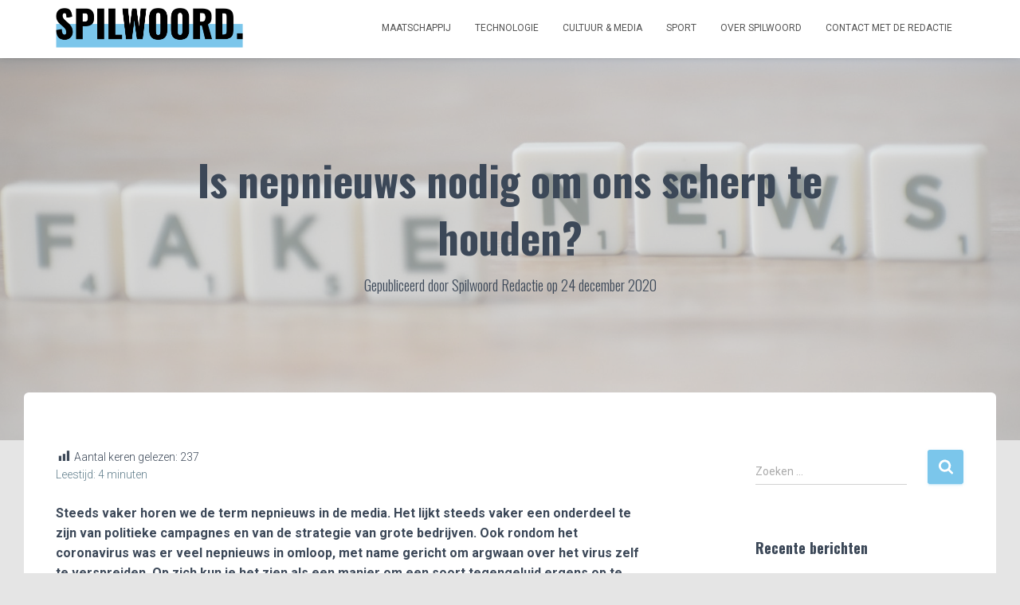

--- FILE ---
content_type: text/html; charset=UTF-8
request_url: https://spilwoord.nl/is-nepnieuws-nodig-om-ons-scherp-te-houden/
body_size: 30501
content:
<!DOCTYPE html>
<html lang="nl-NL" prefix="og: https://ogp.me/ns#">

<head><style>img.lazy{min-height:1px}</style><link href="https://spilwoord.nl/wp-content/plugins/w3-total-cache/pub/js/lazyload.min.js" as="script">
	<meta charset='UTF-8'>
	<meta name="viewport" content="width=device-width, initial-scale=1">	
	<meta name="description" content="Spilwoord is een opinieplatform waar actualiteiten vanuit meerdere perspectieven bekeken worden. Verruim je blik!" />
	<link rel="profile" href="http://gmpg.org/xfn/11">
			<link rel="pingback" href="https://spilwoord.nl/xmlrpc.php">
		<link rel="dns-prefetch" href="//cdn.hu-manity.co" />
		<!-- Cookie Compliance -->
		<script type="text/javascript">var huOptions = {"appID":"spilwoordnl-bcc3412","currentLanguage":"nl","blocking":false,"globalCookie":false,"isAdmin":false,"privacyConsent":true,"forms":[]};</script>
		<script type="text/javascript" src="https://cdn.hu-manity.co/hu-banner.min.js"></script>
<!-- Search Engine Optimization door Rank Math - https://rankmath.com/ -->
<title>Is nepnieuws nodig om ons scherp te houden? | Spilwoord</title>
<meta name="description" content="Steeds vaker horen we de term nepnieuws en het lijkt onderdeel te zijn van politieke campagnes en van de strategie van grote bedrijven. Is nepnieuws nodig?"/>
<meta name="robots" content="follow, index, max-snippet:-1, max-video-preview:-1, max-image-preview:large"/>
<link rel="canonical" href="https://spilwoord.nl/is-nepnieuws-nodig-om-ons-scherp-te-houden/" />
<meta property="og:locale" content="nl_NL" />
<meta property="og:type" content="article" />
<meta property="og:title" content="Is nepnieuws nodig om ons scherp te houden? | Spilwoord" />
<meta property="og:description" content="Steeds vaker horen we de term nepnieuws en het lijkt onderdeel te zijn van politieke campagnes en van de strategie van grote bedrijven. Is nepnieuws nodig?" />
<meta property="og:url" content="https://spilwoord.nl/is-nepnieuws-nodig-om-ons-scherp-te-houden/" />
<meta property="og:site_name" content="Spilwoord" />
<meta property="article:publisher" content="https://www.facebook.com/spilwoord" />
<meta property="article:tag" content="Beinvloeding" />
<meta property="article:tag" content="Nepnieuws" />
<meta property="article:tag" content="Social Media" />
<meta property="article:tag" content="Tech" />
<meta property="article:section" content="Technologie" />
<meta property="og:updated_time" content="2022-03-11T10:05:53+01:00" />
<meta property="fb:app_id" content="269099651023110" />
<meta property="og:image" content="https://spilwoord.nl/wp-content/uploads/pexels-joshua-miranda-3989901.jpg" />
<meta property="og:image:secure_url" content="https://spilwoord.nl/wp-content/uploads/pexels-joshua-miranda-3989901.jpg" />
<meta property="og:image:width" content="1920" />
<meta property="og:image:height" content="1280" />
<meta property="og:image:alt" content="Is nepnieuws nodig om ons scherp te houden? - Spilwoord" />
<meta property="og:image:type" content="image/jpeg" />
<meta property="article:published_time" content="2020-12-24T14:33:00+01:00" />
<meta property="article:modified_time" content="2022-03-11T10:05:53+01:00" />
<meta name="twitter:card" content="summary_large_image" />
<meta name="twitter:title" content="Is nepnieuws nodig om ons scherp te houden? | Spilwoord" />
<meta name="twitter:description" content="Steeds vaker horen we de term nepnieuws en het lijkt onderdeel te zijn van politieke campagnes en van de strategie van grote bedrijven. Is nepnieuws nodig?" />
<meta name="twitter:image" content="https://spilwoord.nl/wp-content/uploads/pexels-joshua-miranda-3989901.jpg" />
<script type="application/ld+json" class="rank-math-schema">{"@context":"https://schema.org","@graph":[{"@type":["NewsMediaOrganization","Organization"],"@id":"https://spilwoord.nl/#organization","name":"Spilwoord - Verruim je blik","url":"https://spilwoord.nl","sameAs":["https://www.facebook.com/spilwoord","https://www.instagram.com/spilwoord/","https://www.linkedin.com/in/spilwoord/"],"logo":{"@type":"ImageObject","@id":"https://spilwoord.nl/#logo","url":"https://spilwoord.nl/wp-content/uploads/cropped-Final_Spilwoord-logo-2.png","contentUrl":"https://spilwoord.nl/wp-content/uploads/cropped-Final_Spilwoord-logo-2.png","caption":"Spilwoord","inLanguage":"nl-NL","width":"1873","height":"392"}},{"@type":"WebSite","@id":"https://spilwoord.nl/#website","url":"https://spilwoord.nl","name":"Spilwoord","publisher":{"@id":"https://spilwoord.nl/#organization"},"inLanguage":"nl-NL"},{"@type":"ImageObject","@id":"https://spilwoord.nl/wp-content/uploads/pexels-joshua-miranda-3989901.jpg","url":"https://spilwoord.nl/wp-content/uploads/pexels-joshua-miranda-3989901.jpg","width":"1920","height":"1280","caption":"Is nepnieuws nodig om ons scherp te houden? - Spilwoord","inLanguage":"nl-NL"},{"@type":"BreadcrumbList","@id":"https://spilwoord.nl/is-nepnieuws-nodig-om-ons-scherp-te-houden/#breadcrumb","itemListElement":[{"@type":"ListItem","position":"1","item":{"@id":"https://spilwoord.nl","name":"Home"}},{"@type":"ListItem","position":"2","item":{"@id":"https://spilwoord.nl/is-nepnieuws-nodig-om-ons-scherp-te-houden/","name":"Is nepnieuws nodig om ons scherp te houden?"}}]},{"@type":"WebPage","@id":"https://spilwoord.nl/is-nepnieuws-nodig-om-ons-scherp-te-houden/#webpage","url":"https://spilwoord.nl/is-nepnieuws-nodig-om-ons-scherp-te-houden/","name":"Is nepnieuws nodig om ons scherp te houden? | Spilwoord","datePublished":"2020-12-24T14:33:00+01:00","dateModified":"2022-03-11T10:05:53+01:00","isPartOf":{"@id":"https://spilwoord.nl/#website"},"primaryImageOfPage":{"@id":"https://spilwoord.nl/wp-content/uploads/pexels-joshua-miranda-3989901.jpg"},"inLanguage":"nl-NL","breadcrumb":{"@id":"https://spilwoord.nl/is-nepnieuws-nodig-om-ons-scherp-te-houden/#breadcrumb"}},{"@type":"Person","@id":"https://spilwoord.nl/author/anonymous/","name":"Spilwoord Redactie","url":"https://spilwoord.nl/author/anonymous/","image":{"@type":"ImageObject","@id":"https://secure.gravatar.com/avatar/f9a5c60a71805bff00cd426b3bc8cd77c0ad3e626c3c466d5c3ea86361cdf3dc?s=96&amp;d=mm&amp;r=g","url":"https://secure.gravatar.com/avatar/f9a5c60a71805bff00cd426b3bc8cd77c0ad3e626c3c466d5c3ea86361cdf3dc?s=96&amp;d=mm&amp;r=g","caption":"Spilwoord Redactie","inLanguage":"nl-NL"},"sameAs":["http://spilwoord.nl"],"worksFor":{"@id":"https://spilwoord.nl/#organization"}},{"@type":"BlogPosting","headline":"Is nepnieuws nodig om ons scherp te houden? | Spilwoord","keywords":"Is nepnieuws nodig","datePublished":"2020-12-24T14:33:00+01:00","dateModified":"2022-03-11T10:05:53+01:00","author":{"@id":"https://spilwoord.nl/author/anonymous/","name":"Spilwoord Redactie"},"publisher":{"@id":"https://spilwoord.nl/#organization"},"description":"Steeds vaker horen we de term nepnieuws en het lijkt onderdeel te zijn van politieke campagnes en van de strategie van grote bedrijven. Is nepnieuws nodig?","name":"Is nepnieuws nodig om ons scherp te houden? | Spilwoord","@id":"https://spilwoord.nl/is-nepnieuws-nodig-om-ons-scherp-te-houden/#richSnippet","isPartOf":{"@id":"https://spilwoord.nl/is-nepnieuws-nodig-om-ons-scherp-te-houden/#webpage"},"image":{"@id":"https://spilwoord.nl/wp-content/uploads/pexels-joshua-miranda-3989901.jpg"},"inLanguage":"nl-NL","mainEntityOfPage":{"@id":"https://spilwoord.nl/is-nepnieuws-nodig-om-ons-scherp-te-houden/#webpage"}}]}</script>
<!-- /Rank Math WordPress SEO plugin -->

<link rel='dns-prefetch' href='//static.addtoany.com' />
<link rel='dns-prefetch' href='//www.googletagmanager.com' />
<link rel='dns-prefetch' href='//fonts.googleapis.com' />
<link rel='dns-prefetch' href='//pagead2.googlesyndication.com' />
<link rel='dns-prefetch' href='//fundingchoicesmessages.google.com' />
<link rel="alternate" type="application/rss+xml" title="Spilwoord &raquo; feed" href="https://spilwoord.nl/feed/" />
<link rel="alternate" type="application/rss+xml" title="Spilwoord &raquo; reacties feed" href="https://spilwoord.nl/comments/feed/" />
<link rel="alternate" type="application/rss+xml" title="Spilwoord &raquo; Is nepnieuws nodig om ons scherp te houden? reacties feed" href="https://spilwoord.nl/is-nepnieuws-nodig-om-ons-scherp-te-houden/feed/" />
<link rel="alternate" title="oEmbed (JSON)" type="application/json+oembed" href="https://spilwoord.nl/wp-json/oembed/1.0/embed?url=https%3A%2F%2Fspilwoord.nl%2Fis-nepnieuws-nodig-om-ons-scherp-te-houden%2F" />
<link rel="alternate" title="oEmbed (XML)" type="text/xml+oembed" href="https://spilwoord.nl/wp-json/oembed/1.0/embed?url=https%3A%2F%2Fspilwoord.nl%2Fis-nepnieuws-nodig-om-ons-scherp-te-houden%2F&#038;format=xml" />
<style id='wp-img-auto-sizes-contain-inline-css' type='text/css'>
img:is([sizes=auto i],[sizes^="auto," i]){contain-intrinsic-size:3000px 1500px}
/*# sourceURL=wp-img-auto-sizes-contain-inline-css */
</style>
<link rel='stylesheet' id='dashicons-css' href='https://spilwoord.nl/wp-includes/css/dashicons.min.css?ver=6.9' type='text/css' media='all' />
<link rel='stylesheet' id='post-views-counter-frontend-css' href='https://spilwoord.nl/wp-content/plugins/post-views-counter/css/frontend.css?ver=1.7.3' type='text/css' media='all' />
<link rel='stylesheet' id='bootstrap-css' href='https://spilwoord.nl/wp-content/themes/hestia/assets/bootstrap/css/bootstrap.min.css?ver=1.0.2' type='text/css' media='all' />
<link rel='stylesheet' id='hestia-font-sizes-css' href='https://spilwoord.nl/wp-content/themes/hestia/assets/css/font-sizes.min.css?ver=3.0.2' type='text/css' media='all' />
<link rel='stylesheet' id='wp-block-library-css' href='https://spilwoord.nl/wp-includes/css/dist/block-library/style.min.css?ver=6.9' type='text/css' media='all' />
<style id='classic-theme-styles-inline-css' type='text/css'>
/*! This file is auto-generated */
.wp-block-button__link{color:#fff;background-color:#32373c;border-radius:9999px;box-shadow:none;text-decoration:none;padding:calc(.667em + 2px) calc(1.333em + 2px);font-size:1.125em}.wp-block-file__button{background:#32373c;color:#fff;text-decoration:none}
/*# sourceURL=/wp-includes/css/classic-themes.min.css */
</style>
<style id='global-styles-inline-css' type='text/css'>
:root{--wp--preset--aspect-ratio--square: 1;--wp--preset--aspect-ratio--4-3: 4/3;--wp--preset--aspect-ratio--3-4: 3/4;--wp--preset--aspect-ratio--3-2: 3/2;--wp--preset--aspect-ratio--2-3: 2/3;--wp--preset--aspect-ratio--16-9: 16/9;--wp--preset--aspect-ratio--9-16: 9/16;--wp--preset--color--black: #000000;--wp--preset--color--cyan-bluish-gray: #abb8c3;--wp--preset--color--white: #ffffff;--wp--preset--color--pale-pink: #f78da7;--wp--preset--color--vivid-red: #cf2e2e;--wp--preset--color--luminous-vivid-orange: #ff6900;--wp--preset--color--luminous-vivid-amber: #fcb900;--wp--preset--color--light-green-cyan: #7bdcb5;--wp--preset--color--vivid-green-cyan: #00d084;--wp--preset--color--pale-cyan-blue: #8ed1fc;--wp--preset--color--vivid-cyan-blue: #0693e3;--wp--preset--color--vivid-purple: #9b51e0;--wp--preset--color--accent: #7bc6eb;--wp--preset--color--background-color: #e5e5e5;--wp--preset--color--header-gradient: #ffffff;--wp--preset--gradient--vivid-cyan-blue-to-vivid-purple: linear-gradient(135deg,rgb(6,147,227) 0%,rgb(155,81,224) 100%);--wp--preset--gradient--light-green-cyan-to-vivid-green-cyan: linear-gradient(135deg,rgb(122,220,180) 0%,rgb(0,208,130) 100%);--wp--preset--gradient--luminous-vivid-amber-to-luminous-vivid-orange: linear-gradient(135deg,rgb(252,185,0) 0%,rgb(255,105,0) 100%);--wp--preset--gradient--luminous-vivid-orange-to-vivid-red: linear-gradient(135deg,rgb(255,105,0) 0%,rgb(207,46,46) 100%);--wp--preset--gradient--very-light-gray-to-cyan-bluish-gray: linear-gradient(135deg,rgb(238,238,238) 0%,rgb(169,184,195) 100%);--wp--preset--gradient--cool-to-warm-spectrum: linear-gradient(135deg,rgb(74,234,220) 0%,rgb(151,120,209) 20%,rgb(207,42,186) 40%,rgb(238,44,130) 60%,rgb(251,105,98) 80%,rgb(254,248,76) 100%);--wp--preset--gradient--blush-light-purple: linear-gradient(135deg,rgb(255,206,236) 0%,rgb(152,150,240) 100%);--wp--preset--gradient--blush-bordeaux: linear-gradient(135deg,rgb(254,205,165) 0%,rgb(254,45,45) 50%,rgb(107,0,62) 100%);--wp--preset--gradient--luminous-dusk: linear-gradient(135deg,rgb(255,203,112) 0%,rgb(199,81,192) 50%,rgb(65,88,208) 100%);--wp--preset--gradient--pale-ocean: linear-gradient(135deg,rgb(255,245,203) 0%,rgb(182,227,212) 50%,rgb(51,167,181) 100%);--wp--preset--gradient--electric-grass: linear-gradient(135deg,rgb(202,248,128) 0%,rgb(113,206,126) 100%);--wp--preset--gradient--midnight: linear-gradient(135deg,rgb(2,3,129) 0%,rgb(40,116,252) 100%);--wp--preset--font-size--small: 13px;--wp--preset--font-size--medium: 20px;--wp--preset--font-size--large: 36px;--wp--preset--font-size--x-large: 42px;--wp--preset--spacing--20: 0.44rem;--wp--preset--spacing--30: 0.67rem;--wp--preset--spacing--40: 1rem;--wp--preset--spacing--50: 1.5rem;--wp--preset--spacing--60: 2.25rem;--wp--preset--spacing--70: 3.38rem;--wp--preset--spacing--80: 5.06rem;--wp--preset--shadow--natural: 6px 6px 9px rgba(0, 0, 0, 0.2);--wp--preset--shadow--deep: 12px 12px 50px rgba(0, 0, 0, 0.4);--wp--preset--shadow--sharp: 6px 6px 0px rgba(0, 0, 0, 0.2);--wp--preset--shadow--outlined: 6px 6px 0px -3px rgb(255, 255, 255), 6px 6px rgb(0, 0, 0);--wp--preset--shadow--crisp: 6px 6px 0px rgb(0, 0, 0);}:where(.is-layout-flex){gap: 0.5em;}:where(.is-layout-grid){gap: 0.5em;}body .is-layout-flex{display: flex;}.is-layout-flex{flex-wrap: wrap;align-items: center;}.is-layout-flex > :is(*, div){margin: 0;}body .is-layout-grid{display: grid;}.is-layout-grid > :is(*, div){margin: 0;}:where(.wp-block-columns.is-layout-flex){gap: 2em;}:where(.wp-block-columns.is-layout-grid){gap: 2em;}:where(.wp-block-post-template.is-layout-flex){gap: 1.25em;}:where(.wp-block-post-template.is-layout-grid){gap: 1.25em;}.has-black-color{color: var(--wp--preset--color--black) !important;}.has-cyan-bluish-gray-color{color: var(--wp--preset--color--cyan-bluish-gray) !important;}.has-white-color{color: var(--wp--preset--color--white) !important;}.has-pale-pink-color{color: var(--wp--preset--color--pale-pink) !important;}.has-vivid-red-color{color: var(--wp--preset--color--vivid-red) !important;}.has-luminous-vivid-orange-color{color: var(--wp--preset--color--luminous-vivid-orange) !important;}.has-luminous-vivid-amber-color{color: var(--wp--preset--color--luminous-vivid-amber) !important;}.has-light-green-cyan-color{color: var(--wp--preset--color--light-green-cyan) !important;}.has-vivid-green-cyan-color{color: var(--wp--preset--color--vivid-green-cyan) !important;}.has-pale-cyan-blue-color{color: var(--wp--preset--color--pale-cyan-blue) !important;}.has-vivid-cyan-blue-color{color: var(--wp--preset--color--vivid-cyan-blue) !important;}.has-vivid-purple-color{color: var(--wp--preset--color--vivid-purple) !important;}.has-black-background-color{background-color: var(--wp--preset--color--black) !important;}.has-cyan-bluish-gray-background-color{background-color: var(--wp--preset--color--cyan-bluish-gray) !important;}.has-white-background-color{background-color: var(--wp--preset--color--white) !important;}.has-pale-pink-background-color{background-color: var(--wp--preset--color--pale-pink) !important;}.has-vivid-red-background-color{background-color: var(--wp--preset--color--vivid-red) !important;}.has-luminous-vivid-orange-background-color{background-color: var(--wp--preset--color--luminous-vivid-orange) !important;}.has-luminous-vivid-amber-background-color{background-color: var(--wp--preset--color--luminous-vivid-amber) !important;}.has-light-green-cyan-background-color{background-color: var(--wp--preset--color--light-green-cyan) !important;}.has-vivid-green-cyan-background-color{background-color: var(--wp--preset--color--vivid-green-cyan) !important;}.has-pale-cyan-blue-background-color{background-color: var(--wp--preset--color--pale-cyan-blue) !important;}.has-vivid-cyan-blue-background-color{background-color: var(--wp--preset--color--vivid-cyan-blue) !important;}.has-vivid-purple-background-color{background-color: var(--wp--preset--color--vivid-purple) !important;}.has-black-border-color{border-color: var(--wp--preset--color--black) !important;}.has-cyan-bluish-gray-border-color{border-color: var(--wp--preset--color--cyan-bluish-gray) !important;}.has-white-border-color{border-color: var(--wp--preset--color--white) !important;}.has-pale-pink-border-color{border-color: var(--wp--preset--color--pale-pink) !important;}.has-vivid-red-border-color{border-color: var(--wp--preset--color--vivid-red) !important;}.has-luminous-vivid-orange-border-color{border-color: var(--wp--preset--color--luminous-vivid-orange) !important;}.has-luminous-vivid-amber-border-color{border-color: var(--wp--preset--color--luminous-vivid-amber) !important;}.has-light-green-cyan-border-color{border-color: var(--wp--preset--color--light-green-cyan) !important;}.has-vivid-green-cyan-border-color{border-color: var(--wp--preset--color--vivid-green-cyan) !important;}.has-pale-cyan-blue-border-color{border-color: var(--wp--preset--color--pale-cyan-blue) !important;}.has-vivid-cyan-blue-border-color{border-color: var(--wp--preset--color--vivid-cyan-blue) !important;}.has-vivid-purple-border-color{border-color: var(--wp--preset--color--vivid-purple) !important;}.has-vivid-cyan-blue-to-vivid-purple-gradient-background{background: var(--wp--preset--gradient--vivid-cyan-blue-to-vivid-purple) !important;}.has-light-green-cyan-to-vivid-green-cyan-gradient-background{background: var(--wp--preset--gradient--light-green-cyan-to-vivid-green-cyan) !important;}.has-luminous-vivid-amber-to-luminous-vivid-orange-gradient-background{background: var(--wp--preset--gradient--luminous-vivid-amber-to-luminous-vivid-orange) !important;}.has-luminous-vivid-orange-to-vivid-red-gradient-background{background: var(--wp--preset--gradient--luminous-vivid-orange-to-vivid-red) !important;}.has-very-light-gray-to-cyan-bluish-gray-gradient-background{background: var(--wp--preset--gradient--very-light-gray-to-cyan-bluish-gray) !important;}.has-cool-to-warm-spectrum-gradient-background{background: var(--wp--preset--gradient--cool-to-warm-spectrum) !important;}.has-blush-light-purple-gradient-background{background: var(--wp--preset--gradient--blush-light-purple) !important;}.has-blush-bordeaux-gradient-background{background: var(--wp--preset--gradient--blush-bordeaux) !important;}.has-luminous-dusk-gradient-background{background: var(--wp--preset--gradient--luminous-dusk) !important;}.has-pale-ocean-gradient-background{background: var(--wp--preset--gradient--pale-ocean) !important;}.has-electric-grass-gradient-background{background: var(--wp--preset--gradient--electric-grass) !important;}.has-midnight-gradient-background{background: var(--wp--preset--gradient--midnight) !important;}.has-small-font-size{font-size: var(--wp--preset--font-size--small) !important;}.has-medium-font-size{font-size: var(--wp--preset--font-size--medium) !important;}.has-large-font-size{font-size: var(--wp--preset--font-size--large) !important;}.has-x-large-font-size{font-size: var(--wp--preset--font-size--x-large) !important;}
:where(.wp-block-post-template.is-layout-flex){gap: 1.25em;}:where(.wp-block-post-template.is-layout-grid){gap: 1.25em;}
:where(.wp-block-term-template.is-layout-flex){gap: 1.25em;}:where(.wp-block-term-template.is-layout-grid){gap: 1.25em;}
:where(.wp-block-columns.is-layout-flex){gap: 2em;}:where(.wp-block-columns.is-layout-grid){gap: 2em;}
:root :where(.wp-block-pullquote){font-size: 1.5em;line-height: 1.6;}
/*# sourceURL=global-styles-inline-css */
</style>
<link rel='stylesheet' id='categories-images-styles-css' href='https://spilwoord.nl/wp-content/plugins/categories-images/assets/css/zci-styles.css?ver=3.3.1' type='text/css' media='all' />
<style id='dominant-color-styles-inline-css' type='text/css'>
img[data-dominant-color]:not(.has-transparency) { background-color: var(--dominant-color); }
/*# sourceURL=dominant-color-styles-inline-css */
</style>
<link rel='stylesheet' id='hestia_child_parent-css' href='https://spilwoord.nl/wp-content/themes/hestia/style.css?ver=6.9' type='text/css' media='all' />
<link rel='stylesheet' id='hestia_style-css' href='https://spilwoord.nl/wp-content/themes/hestia-child/style.css?ver=3.0.2' type='text/css' media='all' />
<style id='hestia_style-inline-css' type='text/css'>

			div.wpforms-container-full .wpforms-form div.wpforms-field input.wpforms-error {
				border: none;
			}
			div.wpforms-container .wpforms-form input[type=date],
			div.wpforms-container .wpforms-form input[type=datetime],
			div.wpforms-container .wpforms-form input[type=datetime-local],
			div.wpforms-container .wpforms-form input[type=email],
			div.wpforms-container .wpforms-form input[type=month],
			div.wpforms-container .wpforms-form input[type=number],
			div.wpforms-container .wpforms-form input[type=password],
			div.wpforms-container .wpforms-form input[type=range],
			div.wpforms-container .wpforms-form input[type=search],
			div.wpforms-container .wpforms-form input[type=tel],
			div.wpforms-container .wpforms-form input[type=text],
			div.wpforms-container .wpforms-form input[type=time],
			div.wpforms-container .wpforms-form input[type=url],
			div.wpforms-container .wpforms-form input[type=week],
			div.wpforms-container .wpforms-form select,
			div.wpforms-container .wpforms-form textarea, .nf-form-cont input:not([type=button]),
			div.wpforms-container .wpforms-form .form-group.is-focused .form-control {
			  box-shadow: none;
			}
			
			div.wpforms-container .wpforms-form input[type=date],
			div.wpforms-container .wpforms-form input[type=datetime],
			div.wpforms-container .wpforms-form input[type=datetime-local],
			div.wpforms-container .wpforms-form input[type=email],
			div.wpforms-container .wpforms-form input[type=month],
			div.wpforms-container .wpforms-form input[type=number],
			div.wpforms-container .wpforms-form input[type=password],
			div.wpforms-container .wpforms-form input[type=range],
			div.wpforms-container .wpforms-form input[type=search],
			div.wpforms-container .wpforms-form input[type=tel],
			div.wpforms-container .wpforms-form input[type=text],
			div.wpforms-container .wpforms-form input[type=time],
			div.wpforms-container .wpforms-form input[type=url],
			div.wpforms-container .wpforms-form input[type=week],
			div.wpforms-container .wpforms-form select,
			div.wpforms-container .wpforms-form textarea, .nf-form-cont input:not([type=button]){
				background-image: linear-gradient(#9c27b0, #9c27b0), linear-gradient(#d2d2d2, #d2d2d2);
				float: none;
				border: 0;
				border-radius: 0;
				background-color: transparent;
				background-repeat: no-repeat;
				background-position: center bottom, center calc(100% - 1px);
				background-size: 0 2px, 100% 1px;
				font-weight: 400;
				transition: background 0s ease-out;
			}
			
			div.wpforms-container .wpforms-form .form-group.is-focused .form-control{
				outline: none;
				background-size: 100% 2px,100% 1px;
				transition-duration: 0.3s;
			}
			
			/* Compatibility with WPForms */
			div.wpforms-container .wpforms-form input[type=date].form-control,
			div.wpforms-container .wpforms-form input[type=datetime].form-control,
			div.wpforms-container .wpforms-form input[type=datetime-local].form-control,
			div.wpforms-container .wpforms-form input[type=email].form-control,
			div.wpforms-container .wpforms-form input[type=month].form-control,
			div.wpforms-container .wpforms-form input[type=number].form-control,
			div.wpforms-container .wpforms-form input[type=password].form-control,
			div.wpforms-container .wpforms-form input[type=range].form-control,
			div.wpforms-container .wpforms-form input[type=search].form-control,
			div.wpforms-container .wpforms-form input[type=tel].form-control,
			div.wpforms-container .wpforms-form input[type=text].form-control,
			div.wpforms-container .wpforms-form input[type=time].form-control,
			div.wpforms-container .wpforms-form input[type=url].form-control,
			div.wpforms-container .wpforms-form input[type=week].form-control,
			div.wpforms-container .wpforms-form select.form-control,
			div.wpforms-container .wpforms-form textarea.form-control {
			  border: none;
			  padding: 7px 0;
			  font-size: 14px;
			}
			div.wpforms-container .wpforms-form .wpforms-field-select select {
			  border-radius: 3px;
			}
			div.wpforms-container .wpforms-form .wpforms-field-number input[type=number] {
			  background-image: none;
			  border-radius: 3px;
			}
			div.wpforms-container .wpforms-form button[type=submit].wpforms-submit,
			div.wpforms-container .wpforms-form button[type=submit].wpforms-submit:hover {
			  color: #ffffff;
			  border: none;
			}
			
			.home div.wpforms-container-full .wpforms-form {
			  margin-left: 15px;
			  margin-right: 15px;
			}
			
			div.wpforms-container-full .wpforms-form .wpforms-field {
			  padding: 0 0 24px 0 !important;
			}
			div.wpforms-container-full .wpforms-form .wpforms-submit-container {
			  text-align: right;
			}
			div.wpforms-container-full .wpforms-form .wpforms-submit-container button {
			  text-transform: uppercase;
			}
			div.wpforms-container-full .wpforms-form textarea {
			  border: none !important;
			}
			div.wpforms-container-full .wpforms-form textarea:focus {
			  border-width: 0 0 0 0 !important;
			}
			
			.home div.wpforms-container .wpforms-form textarea {
			  background-image: linear-gradient(#9c27b0, #9c27b0), linear-gradient(#d2d2d2, #d2d2d2);
			  background-color: transparent;
			  background-repeat: no-repeat;
			  background-position: center bottom, center calc(100% - 1px);
			  background-size: 0 2px, 100% 1px;
			}
			
			/* WPForms media queries for front page and mobile*/
			@media only screen and (max-width: 768px) {
			  .wpforms-container-full .wpforms-form .wpforms-one-half, .wpforms-container-full .wpforms-form button {
			    width: 100% !important;
			    margin-left: 0 !important;
			  }
			  .wpforms-container-full .wpforms-form .wpforms-submit-container {
			    text-align: center;
			  }
			}
			
			div.wpforms-container .wpforms-form input:focus,
			div.wpforms-container .wpforms-form select:focus {
			  border: none;
			}
		
		.elementor-page .hestia-about > .container {
		  width: 100%;
		}
		.elementor-page .pagebuilder-section {
		  padding: 0;
		}
		.elementor-page .title-in-content, .elementor-page .image-in-page {
		  display: none;
		}
		
		.home.elementor-page .main-raised > section.hestia-about {
		  overflow: visible;
		}
		
		.elementor-editor-active .navbar {
		  pointer-events: none;
		}
		
		.elementor-editor-active #elementor.elementor-edit-mode .elementor-element-overlay {
		  z-index: 1000000;
		}
		
		.elementor-page.page-template-template-fullwidth .blog-post-wrapper > .container {
		  width: 100%;
		}
		.elementor-page.page-template-template-fullwidth .blog-post-wrapper > .container .col-md-12 {
		  padding: 0;
		}
		.elementor-page.page-template-template-fullwidth article.section {
		  padding: 0;
		}

		.elementor-text-editor p, 
		.elementor-text-editor h1, 
		.elementor-text-editor h2, 
		.elementor-text-editor h3, 
		.elementor-text-editor h4, 
		.elementor-text-editor h5, 
		.elementor-text-editor h6 {
		  font-size: inherit;
		}
.hestia-top-bar, .hestia-top-bar .widget.widget_shopping_cart .cart_list {
			background-color: #363537
		}
		.hestia-top-bar .widget .label-floating input[type=search]:-webkit-autofill {
			-webkit-box-shadow: inset 0 0 0px 9999px #363537
		}.hestia-top-bar, .hestia-top-bar .widget .label-floating input[type=search], .hestia-top-bar .widget.widget_search form.form-group:before, .hestia-top-bar .widget.widget_product_search form.form-group:before, .hestia-top-bar .widget.widget_shopping_cart:before {
			color: #ffffff
		} 
		.hestia-top-bar .widget .label-floating input[type=search]{
			-webkit-text-fill-color:#ffffff !important 
		}
		.hestia-top-bar div.widget.widget_shopping_cart:before, .hestia-top-bar .widget.widget_product_search form.form-group:before, .hestia-top-bar .widget.widget_search form.form-group:before{
			background-color: #ffffff
		}.hestia-top-bar a, .hestia-top-bar .top-bar-nav li a {
			color: #ffffff
		}
		.hestia-top-bar ul li a[href*="mailto:"]:before, .hestia-top-bar ul li a[href*="tel:"]:before{
			background-color: #ffffff
		}
		.hestia-top-bar a:hover, .hestia-top-bar .top-bar-nav li a:hover {
			color: #eeeeee
		}
		.hestia-top-bar ul li:hover a[href*="mailto:"]:before, .hestia-top-bar ul li:hover a[href*="tel:"]:before{
			background-color: #eeeeee
		}
		
	
		a, 
		.navbar .dropdown-menu li:hover > a,
		.navbar .dropdown-menu li:focus > a,
		.navbar .dropdown-menu li:active > a,
		.navbar .navbar-nav > li .dropdown-menu li:hover > a,
		body:not(.home) .navbar-default .navbar-nav > .active:not(.btn) > a,
		body:not(.home) .navbar-default .navbar-nav > .active:not(.btn) > a:hover,
		body:not(.home) .navbar-default .navbar-nav > .active:not(.btn) > a:focus,
		a:hover, 
		.card-blog a.moretag:hover, 
		.card-blog a.more-link:hover, 
		.widget a:hover,
		.has-text-color.has-accent-color,
		p.has-text-color a {
		    color:#7bc6eb;
		}
		
		.svg-text-color{
			fill:#7bc6eb;
		}
		
		.pagination span.current, .pagination span.current:focus, .pagination span.current:hover {
			border-color:#7bc6eb
		}
		
		button,
		button:hover,
		.woocommerce .track_order button[type="submit"],
		.woocommerce .track_order button[type="submit"]:hover,
		div.wpforms-container .wpforms-form button[type=submit].wpforms-submit,
		div.wpforms-container .wpforms-form button[type=submit].wpforms-submit:hover,
		input[type="button"],
		input[type="button"]:hover,
		input[type="submit"],
		input[type="submit"]:hover,
		input#searchsubmit, 
		.pagination span.current, 
		.pagination span.current:focus, 
		.pagination span.current:hover,
		.btn.btn-primary,
		.btn.btn-primary:link,
		.btn.btn-primary:hover, 
		.btn.btn-primary:focus, 
		.btn.btn-primary:active, 
		.btn.btn-primary.active, 
		.btn.btn-primary.active:focus, 
		.btn.btn-primary.active:hover,
		.btn.btn-primary:active:hover, 
		.btn.btn-primary:active:focus, 
		.btn.btn-primary:active:hover,
		.hestia-sidebar-open.btn.btn-rose,
		.hestia-sidebar-close.btn.btn-rose,
		.hestia-sidebar-open.btn.btn-rose:hover,
		.hestia-sidebar-close.btn.btn-rose:hover,
		.hestia-sidebar-open.btn.btn-rose:focus,
		.hestia-sidebar-close.btn.btn-rose:focus,
		.label.label-primary,
		.hestia-work .portfolio-item:nth-child(6n+1) .label,
		.nav-cart .nav-cart-content .widget .buttons .button,
		.has-accent-background-color[class*="has-background"] {
		    background-color: #7bc6eb;
		}
		
		@media (max-width: 768px) { 
	
			.navbar-default .navbar-nav>li>a:hover,
			.navbar-default .navbar-nav>li>a:focus,
			.navbar .navbar-nav .dropdown .dropdown-menu li a:hover,
			.navbar .navbar-nav .dropdown .dropdown-menu li a:focus,
			.navbar button.navbar-toggle:hover,
			.navbar .navbar-nav li:hover > a i {
			    color: #7bc6eb;
			}
		}
		
		body:not(.woocommerce-page) button:not([class^="fl-"]):not(.hestia-scroll-to-top):not(.navbar-toggle):not(.close),
		body:not(.woocommerce-page) .button:not([class^="fl-"]):not(hestia-scroll-to-top):not(.navbar-toggle):not(.add_to_cart_button),
		div.wpforms-container .wpforms-form button[type=submit].wpforms-submit,
		input[type="submit"], 
		input[type="button"], 
		.btn.btn-primary,
		.widget_product_search button[type="submit"],
		.hestia-sidebar-open.btn.btn-rose,
		.hestia-sidebar-close.btn.btn-rose,
		.everest-forms button[type=submit].everest-forms-submit-button {
		    -webkit-box-shadow: 0 2px 2px 0 rgba(123,198,235,0.14),0 3px 1px -2px rgba(123,198,235,0.2),0 1px 5px 0 rgba(123,198,235,0.12);
		    box-shadow: 0 2px 2px 0 rgba(123,198,235,0.14),0 3px 1px -2px rgba(123,198,235,0.2),0 1px 5px 0 rgba(123,198,235,0.12);
		}
		
		.card .header-primary, .card .content-primary,
		.everest-forms button[type=submit].everest-forms-submit-button {
		    background: #7bc6eb;
		}
		
		body:not(.woocommerce-page) .button:not([class^="fl-"]):not(.hestia-scroll-to-top):not(.navbar-toggle):not(.add_to_cart_button):hover,
		body:not(.woocommerce-page) button:not([class^="fl-"]):not(.hestia-scroll-to-top):not(.navbar-toggle):not(.close):hover,
		div.wpforms-container .wpforms-form button[type=submit].wpforms-submit:hover,
		input[type="submit"]:hover,
		input[type="button"]:hover,
		input#searchsubmit:hover, 
		.widget_product_search button[type="submit"]:hover,
		.pagination span.current, 
		.btn.btn-primary:hover, 
		.btn.btn-primary:focus, 
		.btn.btn-primary:active, 
		.btn.btn-primary.active, 
		.btn.btn-primary:active:focus, 
		.btn.btn-primary:active:hover, 
		.hestia-sidebar-open.btn.btn-rose:hover,
		.hestia-sidebar-close.btn.btn-rose:hover,
		.pagination span.current:hover,
		.everest-forms button[type=submit].everest-forms-submit-button:hover,
 		.everest-forms button[type=submit].everest-forms-submit-button:focus,
 		.everest-forms button[type=submit].everest-forms-submit-button:active {
			-webkit-box-shadow: 0 14px 26px -12px rgba(123,198,235,0.42),0 4px 23px 0 rgba(0,0,0,0.12),0 8px 10px -5px rgba(123,198,235,0.2);
		    box-shadow: 0 14px 26px -12px rgba(123,198,235,0.42),0 4px 23px 0 rgba(0,0,0,0.12),0 8px 10px -5px rgba(123,198,235,0.2);
			color: #fff;
		}
		
		.form-group.is-focused .form-control {
			background-image: -webkit-gradient(linear,left top, left bottom,from(#7bc6eb),to(#7bc6eb)),-webkit-gradient(linear,left top, left bottom,from(#d2d2d2),to(#d2d2d2));
			background-image: -webkit-linear-gradient(linear,left top, left bottom,from(#7bc6eb),to(#7bc6eb)),-webkit-linear-gradient(linear,left top, left bottom,from(#d2d2d2),to(#d2d2d2));
			background-image: linear-gradient(linear,left top, left bottom,from(#7bc6eb),to(#7bc6eb)),linear-gradient(linear,left top, left bottom,from(#d2d2d2),to(#d2d2d2));
		}
		
		.navbar:not(.navbar-transparent) li:not(.btn):hover > a,
		.navbar li.on-section:not(.btn) > a, 
		.navbar.full-screen-menu.navbar-transparent li:not(.btn):hover > a,
		.navbar.full-screen-menu .navbar-toggle:hover,
		.navbar:not(.navbar-transparent) .nav-cart:hover, 
		.navbar:not(.navbar-transparent) .hestia-toggle-search:hover {
				color:#7bc6eb
		}
		
			.header-filter-gradient { 
				background: linear-gradient(45deg, rgba(255,255,255,1) 0%, rgb(255,255,234) 100%); 
			}
			.has-text-color.has-header-gradient-color { color: #ffffff; }
			.has-header-gradient-background-color[class*="has-background"] { background-color: #ffffff; }
			
		.has-text-color.has-background-color-color { color: #e5e5e5; }
		.has-background-color-background-color[class*="has-background"] { background-color: #e5e5e5; }
		
.btn.btn-primary:not(.colored-button):not(.btn-left):not(.btn-right):not(.btn-just-icon):not(.menu-item), input[type="submit"]:not(.search-submit), body:not(.woocommerce-account) .woocommerce .button.woocommerce-Button, .woocommerce .product button.button, .woocommerce .product button.button.alt, .woocommerce .product #respond input#submit, .woocommerce-cart .blog-post .woocommerce .cart-collaterals .cart_totals .checkout-button, .woocommerce-checkout #payment #place_order, .woocommerce-account.woocommerce-page button.button, .woocommerce .track_order button[type="submit"], .nav-cart .nav-cart-content .widget .buttons .button, .woocommerce a.button.wc-backward, body.woocommerce .wccm-catalog-item a.button, body.woocommerce a.wccm-button.button, form.woocommerce-form-coupon button.button, div.wpforms-container .wpforms-form button[type=submit].wpforms-submit, div.woocommerce a.button.alt, div.woocommerce table.my_account_orders .button, .btn.colored-button, .btn.btn-left, .btn.btn-right, .btn:not(.colored-button):not(.btn-left):not(.btn-right):not(.btn-just-icon):not(.menu-item):not(.hestia-sidebar-open):not(.hestia-sidebar-close){ padding-top:15px;  padding-bottom:15px;  padding-left:33px;  padding-right:33px; }
.btn.btn-primary:not(.colored-button):not(.btn-left):not(.btn-right):not(.btn-just-icon):not(.menu-item), input[type="submit"]:not(.search-submit), body:not(.woocommerce-account) .woocommerce .button.woocommerce-Button, .woocommerce .product button.button, .woocommerce .product button.button.alt, .woocommerce .product #respond input#submit, .woocommerce-cart .blog-post .woocommerce .cart-collaterals .cart_totals .checkout-button, .woocommerce-checkout #payment #place_order, .woocommerce-account.woocommerce-page button.button, .woocommerce .track_order button[type="submit"], .nav-cart .nav-cart-content .widget .buttons .button, .woocommerce a.button.wc-backward, body.woocommerce .wccm-catalog-item a.button, body.woocommerce a.wccm-button.button, form.woocommerce-form-coupon button.button, div.wpforms-container .wpforms-form button[type=submit].wpforms-submit, div.woocommerce a.button.alt, div.woocommerce table.my_account_orders .button, input[type="submit"].search-submit, .hestia-view-cart-wrapper .added_to_cart.wc-forward, .woocommerce-product-search button, .woocommerce-cart .actions .button, #secondary div[id^=woocommerce_price_filter] .button, .woocommerce div[id^=woocommerce_widget_cart].widget .buttons .button, .searchform input[type=submit], .searchform button, .search-form:not(.media-toolbar-primary) input[type=submit], .search-form:not(.media-toolbar-primary) button, .woocommerce-product-search input[type=submit], .btn.colored-button, .btn.btn-left, .btn.btn-right, .btn:not(.colored-button):not(.btn-left):not(.btn-right):not(.btn-just-icon):not(.menu-item):not(.hestia-sidebar-open):not(.hestia-sidebar-close){border-radius:3px;}
h1, h2, h3, h4, h5, h6, .hestia-title, .hestia-title.title-in-content, p.meta-in-content , .info-title, .card-title,
		.page-header.header-small .hestia-title, .page-header.header-small .title, .widget h5, .hestia-title, 
		.title, .footer-brand, .footer-big h4, .footer-big h5, .media .media-heading, 
		.carousel h1.hestia-title, .carousel h2.title, 
		.carousel span.sub-title, .hestia-about h1, .hestia-about h2, .hestia-about h3, .hestia-about h4, .hestia-about h5 {
			font-family: Oswald;
		}
@media (min-width: 769px){
			.page-header.header-small .hestia-title,
			.page-header.header-small .title,
			h1.hestia-title.title-in-content,
			.main article.section .has-title-font-size {
				font-size: 52px;
			}}@media (max-width: 768px){
			.page-header.header-small .hestia-title,
			.page-header.header-small .title,
			h1.hestia-title.title-in-content,
			.main article.section .has-title-font-size {
				font-size: 26px;
			}}@media (max-width: 480px){
			.page-header.header-small .hestia-title,
			.page-header.header-small .title,
			h1.hestia-title.title-in-content,
			.main article.section .has-title-font-size {
				font-size: 26px;
			}}@media (min-width: 769px){
		.single-post-wrap h1:not(.title-in-content),
		.page-content-wrap h1:not(.title-in-content),
		.page-template-template-fullwidth article h1:not(.title-in-content) {
			font-size: 30px;
		}
		.single-post-wrap h2,
		.page-content-wrap h2,
		.page-template-template-fullwidth article h2,
		.main article.section .has-heading-font-size {
			font-size: 25px;
		}
		.single-post-wrap h3,
		.page-content-wrap h3,
		.page-template-template-fullwidth article h3 {
			font-size: 20px;
		}
		.single-post-wrap h4,
		.page-content-wrap h4,
		.page-template-template-fullwidth article h4 {
			font-size: 15px;
		}
		.single-post-wrap h5,
		.page-content-wrap h5,
		.page-template-template-fullwidth article h5 {
			font-size: 11px;
		}
		.single-post-wrap h6,
		.page-content-wrap h6,
		.page-template-template-fullwidth article h6 {
			font-size: 6px;
		}}@media (min-width: 769px){.single-post-wrap p:not(.meta-in-content), .page-content-wrap p, .single-post-wrap ul, .page-content-wrap ul, .single-post-wrap ol, .page-content-wrap ol, .single-post-wrap dl, .page-content-wrap dl, .single-post-wrap table, .page-content-wrap table, .page-template-template-fullwidth article p, .main article.section .has-body-font-size {
		font-size: 16px;
		}}@media (min-width: 769px){#carousel-hestia-generic .hestia-title{
		font-size: 67px;
		}#carousel-hestia-generic span.sub-title{
		font-size: 18px;
		}#carousel-hestia-generic .btn{
		font-size: 14px;
		}}@media (min-width: 769px){
		section.hestia-features .hestia-title, 
		section.hestia-shop .hestia-title, 
		section.hestia-work .hestia-title, 
		section.hestia-team .hestia-title, 
		section.hestia-pricing .hestia-title, 
		section.hestia-ribbon .hestia-title, 
		section.hestia-testimonials .hestia-title, 
		section.hestia-subscribe h2.title, 
		section.hestia-blogs .hestia-title,
		.section.related-posts .hestia-title,
		section.hestia-contact .hestia-title{
			font-size: 37px;
		}
		section.hestia-features .hestia-info h4.info-title, 
		section.hestia-shop h4.card-title, 
		section.hestia-team h4.card-title, 
		section.hestia-testimonials h4.card-title, 
		section.hestia-blogs h4.card-title,
		.section.related-posts h4.card-title,
		section.hestia-contact h4.card-title, 
		section.hestia-contact .hestia-description h6{
			font-size: 18px;
		}	
		section.hestia-work h4.card-title, 
		section.hestia-contact .hestia-description h5{
			font-size: 23px;
		}
		section.hestia-contact .hestia-description h1{
			font-size: 42px;
		}
		section.hestia-contact .hestia-description h2{
			font-size: 37px;
		}
		section.hestia-contact .hestia-description h3{
			font-size: 32px;
		}
		section.hestia-contact .hestia-description h4{
			font-size: 27px;
		}}@media (min-width: 769px){ 
			section.hestia-features h5.description,
			section.hestia-shop h5.description,
			section.hestia-work h5.description,
			section.hestia-team h5.description,
			section.hestia-testimonials h5.description,
			section.hestia-subscribe h5.subscribe-description,
			section.hestia-blogs h5.description,
			section.hestia-contact h5.description{
				font-size: 18px;
			}}@media (min-width: 769px){
		section.hestia-team p.card-description,
		section.hestia-pricing p.text-gray,
		section.hestia-testimonials p.card-description,
		section.hestia-blogs p.card-description,
		.section.related-posts p.card-description,
		.hestia-contact p,
		section.hestia-features .hestia-info p,
		section.hestia-shop .card-description p{
			font-size: 14px;
		}
		section.hestia-shop h6.category,
		section.hestia-work .label-primary,
		section.hestia-team h6.category,
		section.hestia-pricing .card-pricing h6.category,
		section.hestia-testimonials h6.category,
		section.hestia-blogs h6.category,
		.section.related-posts h6.category{
			font-size: 12px;
		}}
/*# sourceURL=hestia_style-inline-css */
</style>
<link rel='stylesheet' id='hestia_fonts-css' href='https://fonts.googleapis.com/css?family=Roboto%3A300%2C400%2C500%2C700%7CRoboto+Slab%3A400%2C700&#038;subset=latin%2Clatin-ext&#038;ver=3.0.2' type='text/css' media='all' />
<link rel='stylesheet' id='hestia-google-font-oswald-css' href='//fonts.googleapis.com/css?family=Oswald%3A300%2C400%2C500%2C700&#038;subset=latin&#038;ver=6.9' type='text/css' media='all' />
<link rel='stylesheet' id='addtoany-css' href='https://spilwoord.nl/wp-content/plugins/add-to-any/addtoany.min.css?ver=1.16' type='text/css' media='all' />
<script type="text/javascript" id="addtoany-core-js-before">
/* <![CDATA[ */
window.a2a_config=window.a2a_config||{};a2a_config.callbacks=[];a2a_config.overlays=[];a2a_config.templates={};a2a_localize = {
	Share: "Delen",
	Save: "Opslaan",
	Subscribe: "Inschrijven",
	Email: "E-mail",
	Bookmark: "Bookmark",
	ShowAll: "Alles weergeven",
	ShowLess: "Niet alles weergeven",
	FindServices: "Vind dienst(en)",
	FindAnyServiceToAddTo: "Vind direct een dienst om aan toe te voegen",
	PoweredBy: "Mede mogelijk gemaakt door",
	ShareViaEmail: "Delen per e-mail",
	SubscribeViaEmail: "Abonneren via e-mail",
	BookmarkInYourBrowser: "Bookmark in je browser",
	BookmarkInstructions: "Druk op Ctrl+D of \u2318+D om deze pagina te bookmarken",
	AddToYourFavorites: "Voeg aan je favorieten toe",
	SendFromWebOrProgram: "Stuur vanuit elk e-mailadres of e-mail programma",
	EmailProgram: "E-mail programma",
	More: "Meer&#8230;",
	ThanksForSharing: "Bedankt voor het delen!",
	ThanksForFollowing: "Dank voor het volgen!"
};


//# sourceURL=addtoany-core-js-before
/* ]]> */
</script>
<script type="text/javascript" defer src="https://static.addtoany.com/menu/page.js" id="addtoany-core-js"></script>
<script type="text/javascript" src="https://spilwoord.nl/wp-includes/js/jquery/jquery.min.js?ver=3.7.1" id="jquery-core-js"></script>
<script type="text/javascript" src="https://spilwoord.nl/wp-includes/js/jquery/jquery-migrate.min.js?ver=3.4.1" id="jquery-migrate-js"></script>
<script type="text/javascript" defer src="https://spilwoord.nl/wp-content/plugins/add-to-any/addtoany.min.js?ver=1.1" id="addtoany-jquery-js"></script>

<!-- Google tag (gtag.js) snippet toegevoegd door Site Kit -->
<!-- Google Analytics snippet toegevoegd door Site Kit -->
<script type="text/javascript" src="https://www.googletagmanager.com/gtag/js?id=G-TL2ZVM6H29" id="google_gtagjs-js" async></script>
<script type="text/javascript" id="google_gtagjs-js-after">
/* <![CDATA[ */
window.dataLayer = window.dataLayer || [];function gtag(){dataLayer.push(arguments);}
gtag("set","linker",{"domains":["spilwoord.nl"]});
gtag("js", new Date());
gtag("set", "developer_id.dZTNiMT", true);
gtag("config", "G-TL2ZVM6H29", {"googlesitekit_post_date":"20201224","googlesitekit_post_categories":"Technologie"});
//# sourceURL=google_gtagjs-js-after
/* ]]> */
</script>
<link rel="https://api.w.org/" href="https://spilwoord.nl/wp-json/" /><link rel="alternate" title="JSON" type="application/json" href="https://spilwoord.nl/wp-json/wp/v2/posts/1462" /><link rel="EditURI" type="application/rsd+xml" title="RSD" href="https://spilwoord.nl/xmlrpc.php?rsd" />
<meta name="generator" content="WordPress 6.9" />
<link rel='shortlink' href='https://spilwoord.nl/?p=1462' />
<meta name="generator" content="dominant-color-images 1.2.0">
<meta name="generator" content="Site Kit by Google 1.170.0" /><meta name="generator" content="performance-lab 4.0.1; plugins: dominant-color-images, image-prioritizer, speculation-rules">
<meta name="generator" content="speculation-rules 1.6.0">

<!-- Google AdSense meta tags toegevoegd door Site Kit -->
<meta name="google-adsense-platform-account" content="ca-host-pub-2644536267352236">
<meta name="google-adsense-platform-domain" content="sitekit.withgoogle.com">
<!-- Einde Google AdSense meta tags toegevoegd door Site Kit -->
<meta name="generator" content="Elementor 3.34.2; features: additional_custom_breakpoints; settings: css_print_method-external, google_font-enabled, font_display-auto">
<meta data-od-replaced-content="optimization-detective 1.0.0-beta4" name="generator" content="optimization-detective 1.0.0-beta4; url_metric_groups={0:empty, 480:empty, 600:empty, 782:populated}">
			<style>
				.e-con.e-parent:nth-of-type(n+4):not(.e-lazyloaded):not(.e-no-lazyload),
				.e-con.e-parent:nth-of-type(n+4):not(.e-lazyloaded):not(.e-no-lazyload) * {
					background-image: none !important;
				}
				@media screen and (max-height: 1024px) {
					.e-con.e-parent:nth-of-type(n+3):not(.e-lazyloaded):not(.e-no-lazyload),
					.e-con.e-parent:nth-of-type(n+3):not(.e-lazyloaded):not(.e-no-lazyload) * {
						background-image: none !important;
					}
				}
				@media screen and (max-height: 640px) {
					.e-con.e-parent:nth-of-type(n+2):not(.e-lazyloaded):not(.e-no-lazyload),
					.e-con.e-parent:nth-of-type(n+2):not(.e-lazyloaded):not(.e-no-lazyload) * {
						background-image: none !important;
					}
				}
			</style>
			<meta name="generator" content="image-prioritizer 1.0.0-beta3">
<style type="text/css" id="custom-background-css">
body.custom-background { background-color: #e5e5e5; }
</style>
	
<!-- Google AdSense snippet toegevoegd door Site Kit -->
<script type="text/javascript" async="async" src="https://pagead2.googlesyndication.com/pagead/js/adsbygoogle.js?client=ca-pub-1567202201823584&amp;host=ca-host-pub-2644536267352236" crossorigin="anonymous"></script>

<!-- Einde Google AdSense snippet toegevoegd door Site Kit -->

<!-- Google AdSense Ad Blocking Recovery snippet toegevoegd door Site Kit -->
<script async src="https://fundingchoicesmessages.google.com/i/pub-1567202201823584?ers=1" nonce="Dw5Rfv6FK-XJsNSN7X71Rg"></script><script nonce="Dw5Rfv6FK-XJsNSN7X71Rg">(function() {function signalGooglefcPresent() {if (!window.frames['googlefcPresent']) {if (document.body) {const iframe = document.createElement('iframe'); iframe.style = 'width: 0; height: 0; border: none; z-index: -1000; left: -1000px; top: -1000px;'; iframe.style.display = 'none'; iframe.name = 'googlefcPresent'; document.body.appendChild(iframe);} else {setTimeout(signalGooglefcPresent, 0);}}}signalGooglefcPresent();})();</script>
<!-- Google AdSense Ad Blocking Recovery snippet toegevoegd door Site Kit -->

<!-- Google AdSense Ad Blocking Recovery Error Protection snippet toegevoegd door Site Kit -->
<script>(function(){'use strict';function aa(a){var b=0;return function(){return b<a.length?{done:!1,value:a[b++]}:{done:!0}}}var ba="function"==typeof Object.defineProperties?Object.defineProperty:function(a,b,c){if(a==Array.prototype||a==Object.prototype)return a;a[b]=c.value;return a};
function ca(a){a=["object"==typeof globalThis&&globalThis,a,"object"==typeof window&&window,"object"==typeof self&&self,"object"==typeof global&&global];for(var b=0;b<a.length;++b){var c=a[b];if(c&&c.Math==Math)return c}throw Error("Cannot find global object");}var da=ca(this);function k(a,b){if(b)a:{var c=da;a=a.split(".");for(var d=0;d<a.length-1;d++){var e=a[d];if(!(e in c))break a;c=c[e]}a=a[a.length-1];d=c[a];b=b(d);b!=d&&null!=b&&ba(c,a,{configurable:!0,writable:!0,value:b})}}
function ea(a){return a.raw=a}function m(a){var b="undefined"!=typeof Symbol&&Symbol.iterator&&a[Symbol.iterator];if(b)return b.call(a);if("number"==typeof a.length)return{next:aa(a)};throw Error(String(a)+" is not an iterable or ArrayLike");}function fa(a){for(var b,c=[];!(b=a.next()).done;)c.push(b.value);return c}var ha="function"==typeof Object.create?Object.create:function(a){function b(){}b.prototype=a;return new b},n;
if("function"==typeof Object.setPrototypeOf)n=Object.setPrototypeOf;else{var q;a:{var ia={a:!0},ja={};try{ja.__proto__=ia;q=ja.a;break a}catch(a){}q=!1}n=q?function(a,b){a.__proto__=b;if(a.__proto__!==b)throw new TypeError(a+" is not extensible");return a}:null}var ka=n;
function r(a,b){a.prototype=ha(b.prototype);a.prototype.constructor=a;if(ka)ka(a,b);else for(var c in b)if("prototype"!=c)if(Object.defineProperties){var d=Object.getOwnPropertyDescriptor(b,c);d&&Object.defineProperty(a,c,d)}else a[c]=b[c];a.A=b.prototype}function la(){for(var a=Number(this),b=[],c=a;c<arguments.length;c++)b[c-a]=arguments[c];return b}k("Number.MAX_SAFE_INTEGER",function(){return 9007199254740991});
k("Number.isFinite",function(a){return a?a:function(b){return"number"!==typeof b?!1:!isNaN(b)&&Infinity!==b&&-Infinity!==b}});k("Number.isInteger",function(a){return a?a:function(b){return Number.isFinite(b)?b===Math.floor(b):!1}});k("Number.isSafeInteger",function(a){return a?a:function(b){return Number.isInteger(b)&&Math.abs(b)<=Number.MAX_SAFE_INTEGER}});
k("Math.trunc",function(a){return a?a:function(b){b=Number(b);if(isNaN(b)||Infinity===b||-Infinity===b||0===b)return b;var c=Math.floor(Math.abs(b));return 0>b?-c:c}});k("Object.is",function(a){return a?a:function(b,c){return b===c?0!==b||1/b===1/c:b!==b&&c!==c}});k("Array.prototype.includes",function(a){return a?a:function(b,c){var d=this;d instanceof String&&(d=String(d));var e=d.length;c=c||0;for(0>c&&(c=Math.max(c+e,0));c<e;c++){var f=d[c];if(f===b||Object.is(f,b))return!0}return!1}});
k("String.prototype.includes",function(a){return a?a:function(b,c){if(null==this)throw new TypeError("The 'this' value for String.prototype.includes must not be null or undefined");if(b instanceof RegExp)throw new TypeError("First argument to String.prototype.includes must not be a regular expression");return-1!==this.indexOf(b,c||0)}});/*

 Copyright The Closure Library Authors.
 SPDX-License-Identifier: Apache-2.0
*/
var t=this||self;function v(a){return a};var w,x;a:{for(var ma=["CLOSURE_FLAGS"],y=t,z=0;z<ma.length;z++)if(y=y[ma[z]],null==y){x=null;break a}x=y}var na=x&&x[610401301];w=null!=na?na:!1;var A,oa=t.navigator;A=oa?oa.userAgentData||null:null;function B(a){return w?A?A.brands.some(function(b){return(b=b.brand)&&-1!=b.indexOf(a)}):!1:!1}function C(a){var b;a:{if(b=t.navigator)if(b=b.userAgent)break a;b=""}return-1!=b.indexOf(a)};function D(){return w?!!A&&0<A.brands.length:!1}function E(){return D()?B("Chromium"):(C("Chrome")||C("CriOS"))&&!(D()?0:C("Edge"))||C("Silk")};var pa=D()?!1:C("Trident")||C("MSIE");!C("Android")||E();E();C("Safari")&&(E()||(D()?0:C("Coast"))||(D()?0:C("Opera"))||(D()?0:C("Edge"))||(D()?B("Microsoft Edge"):C("Edg/"))||D()&&B("Opera"));var qa={},F=null;var ra="undefined"!==typeof Uint8Array,sa=!pa&&"function"===typeof btoa;function G(){return"function"===typeof BigInt};var H=0,I=0;function ta(a){var b=0>a;a=Math.abs(a);var c=a>>>0;a=Math.floor((a-c)/4294967296);b&&(c=m(ua(c,a)),b=c.next().value,a=c.next().value,c=b);H=c>>>0;I=a>>>0}function va(a,b){b>>>=0;a>>>=0;if(2097151>=b)var c=""+(4294967296*b+a);else G()?c=""+(BigInt(b)<<BigInt(32)|BigInt(a)):(c=(a>>>24|b<<8)&16777215,b=b>>16&65535,a=(a&16777215)+6777216*c+6710656*b,c+=8147497*b,b*=2,1E7<=a&&(c+=Math.floor(a/1E7),a%=1E7),1E7<=c&&(b+=Math.floor(c/1E7),c%=1E7),c=b+wa(c)+wa(a));return c}
function wa(a){a=String(a);return"0000000".slice(a.length)+a}function ua(a,b){b=~b;a?a=~a+1:b+=1;return[a,b]};var J;J="function"===typeof Symbol&&"symbol"===typeof Symbol()?Symbol():void 0;var xa=J?function(a,b){a[J]|=b}:function(a,b){void 0!==a.g?a.g|=b:Object.defineProperties(a,{g:{value:b,configurable:!0,writable:!0,enumerable:!1}})},K=J?function(a){return a[J]|0}:function(a){return a.g|0},L=J?function(a){return a[J]}:function(a){return a.g},M=J?function(a,b){a[J]=b;return a}:function(a,b){void 0!==a.g?a.g=b:Object.defineProperties(a,{g:{value:b,configurable:!0,writable:!0,enumerable:!1}});return a};function ya(a,b){M(b,(a|0)&-14591)}function za(a,b){M(b,(a|34)&-14557)}
function Aa(a){a=a>>14&1023;return 0===a?536870912:a};var N={},Ba={};function Ca(a){return!(!a||"object"!==typeof a||a.g!==Ba)}function Da(a){return null!==a&&"object"===typeof a&&!Array.isArray(a)&&a.constructor===Object}function P(a,b,c){if(!Array.isArray(a)||a.length)return!1;var d=K(a);if(d&1)return!0;if(!(b&&(Array.isArray(b)?b.includes(c):b.has(c))))return!1;M(a,d|1);return!0}Object.freeze(new function(){});Object.freeze(new function(){});var Ea=/^-?([1-9][0-9]*|0)(\.[0-9]+)?$/;var Q;function Fa(a,b){Q=b;a=new a(b);Q=void 0;return a}
function R(a,b,c){null==a&&(a=Q);Q=void 0;if(null==a){var d=96;c?(a=[c],d|=512):a=[];b&&(d=d&-16760833|(b&1023)<<14)}else{if(!Array.isArray(a))throw Error();d=K(a);if(d&64)return a;d|=64;if(c&&(d|=512,c!==a[0]))throw Error();a:{c=a;var e=c.length;if(e){var f=e-1;if(Da(c[f])){d|=256;b=f-(+!!(d&512)-1);if(1024<=b)throw Error();d=d&-16760833|(b&1023)<<14;break a}}if(b){b=Math.max(b,e-(+!!(d&512)-1));if(1024<b)throw Error();d=d&-16760833|(b&1023)<<14}}}M(a,d);return a};function Ga(a){switch(typeof a){case "number":return isFinite(a)?a:String(a);case "boolean":return a?1:0;case "object":if(a)if(Array.isArray(a)){if(P(a,void 0,0))return}else if(ra&&null!=a&&a instanceof Uint8Array){if(sa){for(var b="",c=0,d=a.length-10240;c<d;)b+=String.fromCharCode.apply(null,a.subarray(c,c+=10240));b+=String.fromCharCode.apply(null,c?a.subarray(c):a);a=btoa(b)}else{void 0===b&&(b=0);if(!F){F={};c="ABCDEFGHIJKLMNOPQRSTUVWXYZabcdefghijklmnopqrstuvwxyz0123456789".split("");d=["+/=",
"+/","-_=","-_.","-_"];for(var e=0;5>e;e++){var f=c.concat(d[e].split(""));qa[e]=f;for(var g=0;g<f.length;g++){var h=f[g];void 0===F[h]&&(F[h]=g)}}}b=qa[b];c=Array(Math.floor(a.length/3));d=b[64]||"";for(e=f=0;f<a.length-2;f+=3){var l=a[f],p=a[f+1];h=a[f+2];g=b[l>>2];l=b[(l&3)<<4|p>>4];p=b[(p&15)<<2|h>>6];h=b[h&63];c[e++]=g+l+p+h}g=0;h=d;switch(a.length-f){case 2:g=a[f+1],h=b[(g&15)<<2]||d;case 1:a=a[f],c[e]=b[a>>2]+b[(a&3)<<4|g>>4]+h+d}a=c.join("")}return a}}return a};function Ha(a,b,c){a=Array.prototype.slice.call(a);var d=a.length,e=b&256?a[d-1]:void 0;d+=e?-1:0;for(b=b&512?1:0;b<d;b++)a[b]=c(a[b]);if(e){b=a[b]={};for(var f in e)Object.prototype.hasOwnProperty.call(e,f)&&(b[f]=c(e[f]))}return a}function Ia(a,b,c,d,e){if(null!=a){if(Array.isArray(a))a=P(a,void 0,0)?void 0:e&&K(a)&2?a:Ja(a,b,c,void 0!==d,e);else if(Da(a)){var f={},g;for(g in a)Object.prototype.hasOwnProperty.call(a,g)&&(f[g]=Ia(a[g],b,c,d,e));a=f}else a=b(a,d);return a}}
function Ja(a,b,c,d,e){var f=d||c?K(a):0;d=d?!!(f&32):void 0;a=Array.prototype.slice.call(a);for(var g=0;g<a.length;g++)a[g]=Ia(a[g],b,c,d,e);c&&c(f,a);return a}function Ka(a){return a.s===N?a.toJSON():Ga(a)};function La(a,b,c){c=void 0===c?za:c;if(null!=a){if(ra&&a instanceof Uint8Array)return b?a:new Uint8Array(a);if(Array.isArray(a)){var d=K(a);if(d&2)return a;b&&(b=0===d||!!(d&32)&&!(d&64||!(d&16)));return b?M(a,(d|34)&-12293):Ja(a,La,d&4?za:c,!0,!0)}a.s===N&&(c=a.h,d=L(c),a=d&2?a:Fa(a.constructor,Ma(c,d,!0)));return a}}function Ma(a,b,c){var d=c||b&2?za:ya,e=!!(b&32);a=Ha(a,b,function(f){return La(f,e,d)});xa(a,32|(c?2:0));return a};function Na(a,b){a=a.h;return Oa(a,L(a),b)}function Oa(a,b,c,d){if(-1===c)return null;if(c>=Aa(b)){if(b&256)return a[a.length-1][c]}else{var e=a.length;if(d&&b&256&&(d=a[e-1][c],null!=d))return d;b=c+(+!!(b&512)-1);if(b<e)return a[b]}}function Pa(a,b,c,d,e){var f=Aa(b);if(c>=f||e){var g=b;if(b&256)e=a[a.length-1];else{if(null==d)return;e=a[f+(+!!(b&512)-1)]={};g|=256}e[c]=d;c<f&&(a[c+(+!!(b&512)-1)]=void 0);g!==b&&M(a,g)}else a[c+(+!!(b&512)-1)]=d,b&256&&(a=a[a.length-1],c in a&&delete a[c])}
function Qa(a,b){var c=Ra;var d=void 0===d?!1:d;var e=a.h;var f=L(e),g=Oa(e,f,b,d);if(null!=g&&"object"===typeof g&&g.s===N)c=g;else if(Array.isArray(g)){var h=K(g),l=h;0===l&&(l|=f&32);l|=f&2;l!==h&&M(g,l);c=new c(g)}else c=void 0;c!==g&&null!=c&&Pa(e,f,b,c,d);e=c;if(null==e)return e;a=a.h;f=L(a);f&2||(g=e,c=g.h,h=L(c),g=h&2?Fa(g.constructor,Ma(c,h,!1)):g,g!==e&&(e=g,Pa(a,f,b,e,d)));return e}function Sa(a,b){a=Na(a,b);return null==a||"string"===typeof a?a:void 0}
function Ta(a,b){var c=void 0===c?0:c;a=Na(a,b);if(null!=a)if(b=typeof a,"number"===b?Number.isFinite(a):"string"!==b?0:Ea.test(a))if("number"===typeof a){if(a=Math.trunc(a),!Number.isSafeInteger(a)){ta(a);b=H;var d=I;if(a=d&2147483648)b=~b+1>>>0,d=~d>>>0,0==b&&(d=d+1>>>0);b=4294967296*d+(b>>>0);a=a?-b:b}}else if(b=Math.trunc(Number(a)),Number.isSafeInteger(b))a=String(b);else{if(b=a.indexOf("."),-1!==b&&(a=a.substring(0,b)),!("-"===a[0]?20>a.length||20===a.length&&-922337<Number(a.substring(0,7)):
19>a.length||19===a.length&&922337>Number(a.substring(0,6)))){if(16>a.length)ta(Number(a));else if(G())a=BigInt(a),H=Number(a&BigInt(4294967295))>>>0,I=Number(a>>BigInt(32)&BigInt(4294967295));else{b=+("-"===a[0]);I=H=0;d=a.length;for(var e=b,f=(d-b)%6+b;f<=d;e=f,f+=6)e=Number(a.slice(e,f)),I*=1E6,H=1E6*H+e,4294967296<=H&&(I+=Math.trunc(H/4294967296),I>>>=0,H>>>=0);b&&(b=m(ua(H,I)),a=b.next().value,b=b.next().value,H=a,I=b)}a=H;b=I;b&2147483648?G()?a=""+(BigInt(b|0)<<BigInt(32)|BigInt(a>>>0)):(b=
m(ua(a,b)),a=b.next().value,b=b.next().value,a="-"+va(a,b)):a=va(a,b)}}else a=void 0;return null!=a?a:c}function S(a,b){a=Sa(a,b);return null!=a?a:""};function T(a,b,c){this.h=R(a,b,c)}T.prototype.toJSON=function(){return Ua(this,Ja(this.h,Ka,void 0,void 0,!1),!0)};T.prototype.s=N;T.prototype.toString=function(){return Ua(this,this.h,!1).toString()};
function Ua(a,b,c){var d=a.constructor.v,e=L(c?a.h:b);a=b.length;if(!a)return b;var f;if(Da(c=b[a-1])){a:{var g=c;var h={},l=!1,p;for(p in g)if(Object.prototype.hasOwnProperty.call(g,p)){var u=g[p];if(Array.isArray(u)){var jb=u;if(P(u,d,+p)||Ca(u)&&0===u.size)u=null;u!=jb&&(l=!0)}null!=u?h[p]=u:l=!0}if(l){for(var O in h){g=h;break a}g=null}}g!=c&&(f=!0);a--}for(p=+!!(e&512)-1;0<a;a--){O=a-1;c=b[O];O-=p;if(!(null==c||P(c,d,O)||Ca(c)&&0===c.size))break;var kb=!0}if(!f&&!kb)return b;b=Array.prototype.slice.call(b,
0,a);g&&b.push(g);return b};function Va(a){return function(b){if(null==b||""==b)b=new a;else{b=JSON.parse(b);if(!Array.isArray(b))throw Error(void 0);xa(b,32);b=Fa(a,b)}return b}};function Wa(a){this.h=R(a)}r(Wa,T);var Xa=Va(Wa);var U;function V(a){this.g=a}V.prototype.toString=function(){return this.g+""};var Ya={};function Za(a){if(void 0===U){var b=null;var c=t.trustedTypes;if(c&&c.createPolicy){try{b=c.createPolicy("goog#html",{createHTML:v,createScript:v,createScriptURL:v})}catch(d){t.console&&t.console.error(d.message)}U=b}else U=b}a=(b=U)?b.createScriptURL(a):a;return new V(a,Ya)};function $a(){return Math.floor(2147483648*Math.random()).toString(36)+Math.abs(Math.floor(2147483648*Math.random())^Date.now()).toString(36)};function ab(a,b){b=String(b);"application/xhtml+xml"===a.contentType&&(b=b.toLowerCase());return a.createElement(b)}function bb(a){this.g=a||t.document||document};/*

 SPDX-License-Identifier: Apache-2.0
*/
function cb(a,b){a.src=b instanceof V&&b.constructor===V?b.g:"type_error:TrustedResourceUrl";var c,d;(c=(b=null==(d=(c=(a.ownerDocument&&a.ownerDocument.defaultView||window).document).querySelector)?void 0:d.call(c,"script[nonce]"))?b.nonce||b.getAttribute("nonce")||"":"")&&a.setAttribute("nonce",c)};function db(a){a=void 0===a?document:a;return a.createElement("script")};function eb(a,b,c,d,e,f){try{var g=a.g,h=db(g);h.async=!0;cb(h,b);g.head.appendChild(h);h.addEventListener("load",function(){e();d&&g.head.removeChild(h)});h.addEventListener("error",function(){0<c?eb(a,b,c-1,d,e,f):(d&&g.head.removeChild(h),f())})}catch(l){f()}};var fb=t.atob("aHR0cHM6Ly93d3cuZ3N0YXRpYy5jb20vaW1hZ2VzL2ljb25zL21hdGVyaWFsL3N5c3RlbS8xeC93YXJuaW5nX2FtYmVyXzI0ZHAucG5n"),gb=t.atob("WW91IGFyZSBzZWVpbmcgdGhpcyBtZXNzYWdlIGJlY2F1c2UgYWQgb3Igc2NyaXB0IGJsb2NraW5nIHNvZnR3YXJlIGlzIGludGVyZmVyaW5nIHdpdGggdGhpcyBwYWdlLg=="),hb=t.atob("RGlzYWJsZSBhbnkgYWQgb3Igc2NyaXB0IGJsb2NraW5nIHNvZnR3YXJlLCB0aGVuIHJlbG9hZCB0aGlzIHBhZ2Uu");function ib(a,b,c){this.i=a;this.u=b;this.o=c;this.g=null;this.j=[];this.m=!1;this.l=new bb(this.i)}
function lb(a){if(a.i.body&&!a.m){var b=function(){mb(a);t.setTimeout(function(){nb(a,3)},50)};eb(a.l,a.u,2,!0,function(){t[a.o]||b()},b);a.m=!0}}
function mb(a){for(var b=W(1,5),c=0;c<b;c++){var d=X(a);a.i.body.appendChild(d);a.j.push(d)}b=X(a);b.style.bottom="0";b.style.left="0";b.style.position="fixed";b.style.width=W(100,110).toString()+"%";b.style.zIndex=W(2147483544,2147483644).toString();b.style.backgroundColor=ob(249,259,242,252,219,229);b.style.boxShadow="0 0 12px #888";b.style.color=ob(0,10,0,10,0,10);b.style.display="flex";b.style.justifyContent="center";b.style.fontFamily="Roboto, Arial";c=X(a);c.style.width=W(80,85).toString()+
"%";c.style.maxWidth=W(750,775).toString()+"px";c.style.margin="24px";c.style.display="flex";c.style.alignItems="flex-start";c.style.justifyContent="center";d=ab(a.l.g,"IMG");d.className=$a();d.src=fb;d.alt="Warning icon";d.style.height="24px";d.style.width="24px";d.style.paddingRight="16px";var e=X(a),f=X(a);f.style.fontWeight="bold";f.textContent=gb;var g=X(a);g.textContent=hb;Y(a,e,f);Y(a,e,g);Y(a,c,d);Y(a,c,e);Y(a,b,c);a.g=b;a.i.body.appendChild(a.g);b=W(1,5);for(c=0;c<b;c++)d=X(a),a.i.body.appendChild(d),
a.j.push(d)}function Y(a,b,c){for(var d=W(1,5),e=0;e<d;e++){var f=X(a);b.appendChild(f)}b.appendChild(c);c=W(1,5);for(d=0;d<c;d++)e=X(a),b.appendChild(e)}function W(a,b){return Math.floor(a+Math.random()*(b-a))}function ob(a,b,c,d,e,f){return"rgb("+W(Math.max(a,0),Math.min(b,255)).toString()+","+W(Math.max(c,0),Math.min(d,255)).toString()+","+W(Math.max(e,0),Math.min(f,255)).toString()+")"}function X(a){a=ab(a.l.g,"DIV");a.className=$a();return a}
function nb(a,b){0>=b||null!=a.g&&0!==a.g.offsetHeight&&0!==a.g.offsetWidth||(pb(a),mb(a),t.setTimeout(function(){nb(a,b-1)},50))}function pb(a){for(var b=m(a.j),c=b.next();!c.done;c=b.next())(c=c.value)&&c.parentNode&&c.parentNode.removeChild(c);a.j=[];(b=a.g)&&b.parentNode&&b.parentNode.removeChild(b);a.g=null};function qb(a,b,c,d,e){function f(l){document.body?g(document.body):0<l?t.setTimeout(function(){f(l-1)},e):b()}function g(l){l.appendChild(h);t.setTimeout(function(){h?(0!==h.offsetHeight&&0!==h.offsetWidth?b():a(),h.parentNode&&h.parentNode.removeChild(h)):a()},d)}var h=rb(c);f(3)}function rb(a){var b=document.createElement("div");b.className=a;b.style.width="1px";b.style.height="1px";b.style.position="absolute";b.style.left="-10000px";b.style.top="-10000px";b.style.zIndex="-10000";return b};function Ra(a){this.h=R(a)}r(Ra,T);function sb(a){this.h=R(a)}r(sb,T);var tb=Va(sb);function ub(a){var b=la.apply(1,arguments);if(0===b.length)return Za(a[0]);for(var c=a[0],d=0;d<b.length;d++)c+=encodeURIComponent(b[d])+a[d+1];return Za(c)};function vb(a){if(!a)return null;a=Sa(a,4);var b;null===a||void 0===a?b=null:b=Za(a);return b};var wb=ea([""]),xb=ea([""]);function yb(a,b){this.m=a;this.o=new bb(a.document);this.g=b;this.j=S(this.g,1);this.u=vb(Qa(this.g,2))||ub(wb);this.i=!1;b=vb(Qa(this.g,13))||ub(xb);this.l=new ib(a.document,b,S(this.g,12))}yb.prototype.start=function(){zb(this)};
function zb(a){Ab(a);eb(a.o,a.u,3,!1,function(){a:{var b=a.j;var c=t.btoa(b);if(c=t[c]){try{var d=Xa(t.atob(c))}catch(e){b=!1;break a}b=b===Sa(d,1)}else b=!1}b?Z(a,S(a.g,14)):(Z(a,S(a.g,8)),lb(a.l))},function(){qb(function(){Z(a,S(a.g,7));lb(a.l)},function(){return Z(a,S(a.g,6))},S(a.g,9),Ta(a.g,10),Ta(a.g,11))})}function Z(a,b){a.i||(a.i=!0,a=new a.m.XMLHttpRequest,a.open("GET",b,!0),a.send())}function Ab(a){var b=t.btoa(a.j);a.m[b]&&Z(a,S(a.g,5))};(function(a,b){t[a]=function(){var c=la.apply(0,arguments);t[a]=function(){};b.call.apply(b,[null].concat(c instanceof Array?c:fa(m(c))))}})("__h82AlnkH6D91__",function(a){"function"===typeof window.atob&&(new yb(window,tb(window.atob(a)))).start()});}).call(this);

window.__h82AlnkH6D91__("[base64]/[base64]/[base64]/[base64]");</script>
<!-- Beëindig Google AdSense Ad Blocking Recovery Error Protection snippet toegevoegd door Site Kit -->
<link rel="icon" href="https://spilwoord.nl/wp-content/uploads/cropped-favicon-32x32.png" sizes="32x32" />
<link rel="icon" href="https://spilwoord.nl/wp-content/uploads/cropped-favicon-192x192.png" sizes="192x192" />
<link rel="apple-touch-icon" href="https://spilwoord.nl/wp-content/uploads/cropped-favicon-180x180.png" />
<meta name="msapplication-TileImage" content="https://spilwoord.nl/wp-content/uploads/cropped-favicon-270x270.png" />
		<style type="text/css" id="wp-custom-css">
			a {
	color:#3C4858;
}

p a {
	border-bottom: 3px solid #7BC6EB;
  display: inline-block;
	line-height: 0.5;
}

.bron a {
	border-bottom: none;
  line-height: 1.6;
}

.moretag {
	border-bottom: none;
  line-height: 1.6;
}

/*
.bron a::after {
	background: url("https://spilwoord.nl/wp-content/uploads/open-in-new-64px.png");
	background-repeat: no-repeat;
	background-size: 12px;
	display: inline-block;
	width: 16px;
	height: 16px;
	content: " ";
	margin-left: 3px;
	background-position: bottom left;
} */

/* External link icon achter link */
a[target="_blank"][rel="noreferrer noopener"]:after {
	background: url("https://spilwoord.nl/wp-content/uploads/open-in-new-64px.png");
	background-repeat: no-repeat;
	background-size: 12px;
	display: inline-block;
	width: 16px;
	height: 16px;
	content: " ";
	margin-left: 3px;
	background-position: bottom left;
}

a:hover {
	color: #607d8b;
}

.header-progress {
  position: fixed;
  width: 100%;
}

/*
#menu-topmenu {
	border-bottom: 5px solid #4C8FC7;
}
*/

/*
h2 {
	border-bottom: 7px solid #4C8FC7;
  display: inline-block;
  line-height: 0.3;
}
*/

/*
h2::after{
	border-bottom: 7px solid #4C8FC7;
	display: block;
	content: " ";
	width: 150px;
	margin-top: -16px;
}
*/

/* The progress container (grey background) */
.progress-container {
  width: 100%;
  height: 3px;
  background: #FFF;
}

/* The progress bar (scroll indicator) */
.progress-bar {
  height: 3px;
  background: #7BC6EB;
  width: 0%;
}

/* ReadingTime */
.rt-reading-time {
	color: #607d8b;
	padding-bottom: 25px;
}

/* Header gradient */
.header-filter::before { background-color: rgba(255, 255, 255, 0.55) !important; 
}

/* Header text color */
h1.hestia-title, h5.description, h4.author, a.vcard, a.author {
color: #3C4858 !important;
}

h5.description {
	font-size: 1.6em;
}

/* Remove shadow main-box */
.main-raised {
	box-shadow: none !important;
	-webkit-box-shadow: none !important;
}		</style>
			
	<!-- Facebook comments -->
	<div id="fb-root"></div>
	<script async defer crossorigin="anonymous" src="https://connect.facebook.net/nl_NL/sdk.js#xfbml=1&version=v7.0" 		nonce="RM3ALAS0"></script>
	<meta property="fb:app_id" content="269099651023110" />
	
	<!-- Scroll progress indicator -->
	<script>// When the user scrolls the page, execute myFunction
	window.onscroll = function() {myFunction()};

	function myFunction() {
	  var winScroll = document.body.scrollTop || document.documentElement.scrollTop;
	  var height = document.documentElement.scrollHeight - document.documentElement.clientHeight;
	  var scrolled = (winScroll / height) * 100;
	  document.getElementById("myBar").style.width = scrolled + "%";
	}
	</script>
	
	<!-- Google Tag Manager -->
	<script>(function(w,d,s,l,i){w[l]=w[l]||[];w[l].push({'gtm.start':
	new Date().getTime(),event:'gtm.js'});var f=d.getElementsByTagName(s)[0],
	j=d.createElement(s),dl=l!='dataLayer'?'&l='+l:'';j.async=true;j.src=
	'https://www.googletagmanager.com/gtm.js?id='+i+dl;f.parentNode.insertBefore(j,f);
	})(window,document,'script','dataLayer','GTM-WXMCQXR');</script>
	<!-- End Google Tag Manager -->
	
	<!--- Google Herstelbericht voor advertentieblokkering -->
	<script async src="https://fundingchoicesmessages.google.com/i/pub-1567202201823584?ers=1" nonce="Xgi0GiW2A3tG7y0m05ipRQ"></script><script nonce="Xgi0GiW2A3tG7y0m05ipRQ">(function() {function signalGooglefcPresent() {if (!window.frames['googlefcPresent']) {if (document.body) {const iframe = document.createElement('iframe'); iframe.style = 'width: 0; height: 0; border: none; z-index: -1000; left: -1000px; top: -1000px;'; iframe.style.display = 'none'; iframe.name = 'googlefcPresent'; document.body.appendChild(iframe);} else {setTimeout(signalGooglefcPresent, 0);}}}signalGooglefcPresent();})();</script>
	<!--- End Google Herstelbericht voor advertentieblokkering -->
	
	
	</head>

<body class="wp-singular post-template-default single single-post postid-1462 single-format-standard custom-background wp-custom-logo wp-theme-hestia wp-child-theme-hestia-child cookies-not-set blog-post header-layout-default elementor-default elementor-kit-2101">
	<!-- Global site tag (gtag.js) - Google Analytics -->
	<script async src="https://www.googletagmanager.com/gtag/js?id=UA-76397761-3"></script>
	<script>
	  window.dataLayer = window.dataLayer || [];
	  function gtag(){dataLayer.push(arguments);}
	  gtag('js', new Date());

	  gtag('config', 'UA-76397761-3');
	</script>
	
	<!-- Google Tag Manager (noscript) -->
	<noscript><iframe src="https://www.googletagmanager.com/ns.html?id=GTM-WXMCQXR"
	height="0" width="0" style="display:none;visibility:hidden"></iframe></noscript>
	<!-- End Google Tag Manager (noscript) -->

		<div class="wrapper post-1462 post type-post status-publish format-standard has-post-thumbnail hentry category-technologie tag-beinvloeding tag-nepnieuws tag-social-media tag-tech default ">
		<header class="header ">
			<div style="display: none"></div>		<nav class="navbar navbar-default navbar-fixed-top  no-slider hestia_left navbar-not-transparent">
						<div class="container">
						<div class="navbar-header">
			<div class="title-logo-wrapper">
				<a class="navbar-brand" href="https://spilwoord.nl/"
						title="Spilwoord">
					<img class="lazy" data-od-xpath="/HTML/BODY/DIV[@class=&apos;wrapper post-1462 post type-post status-publish format-standard has-post-thumbnail hentry category-technologie tag-beinvloeding tag-nepnieuws tag-social-media tag-tech default &apos;]/*[1][self::HEADER]/*[2][self::NAV]/*[1][self::DIV]/*[1][self::DIV]/*[1][self::DIV]/*[1][self::A]/*[1][self::IMG]"  src="data:image/svg+xml,%3Csvg%20xmlns='http://www.w3.org/2000/svg'%20viewBox='0%200%201873%20392'%3E%3C/svg%3E" data-src="https://spilwoord.nl/wp-content/uploads/cropped-Final_Spilwoord-logo-2.png" alt="Spilwoord"></a>
			</div>
								<div class="navbar-toggle-wrapper">
						<button type="button" class="navbar-toggle" data-toggle="collapse" data-target="#main-navigation">
				<span class="icon-bar"></span>
				<span class="icon-bar"></span>
				<span class="icon-bar"></span>
				<span class="sr-only">Navigatie wisselen</span>
			</button>
					</div>
				</div>
		<div id="main-navigation" class="collapse navbar-collapse"><ul id="menu-mainmenu" class="nav navbar-nav"><li id="menu-item-1722" class="menu-item menu-item-type-taxonomy menu-item-object-category menu-item-1722"><a title="Maatschappij" href="https://spilwoord.nl/category/maatschappij/">Maatschappij</a></li>
<li id="menu-item-1723" class="menu-item menu-item-type-taxonomy menu-item-object-category current-post-ancestor current-menu-parent current-post-parent menu-item-1723"><a title="Technologie" href="https://spilwoord.nl/category/technologie/">Technologie</a></li>
<li id="menu-item-1724" class="menu-item menu-item-type-taxonomy menu-item-object-category menu-item-1724"><a title="Cultuur &amp; Media" href="https://spilwoord.nl/category/cultuur-media/">Cultuur &amp; Media</a></li>
<li id="menu-item-1725" class="menu-item menu-item-type-taxonomy menu-item-object-category menu-item-1725"><a title="Sport" href="https://spilwoord.nl/category/sport/">Sport</a></li>
<li id="menu-item-1732" class="menu-item menu-item-type-post_type menu-item-object-page menu-item-1732"><a title="Over Spilwoord" href="https://spilwoord.nl/over-spilwoord/">Over Spilwoord</a></li>
<li id="menu-item-1733" class="menu-item menu-item-type-post_type menu-item-object-page menu-item-1733"><a title="Contact met de redactie" href="https://spilwoord.nl/contact/">Contact met de redactie</a></li>
</ul></div>			</div>
						
			<div class="header-progress">
				<div class="progress-container">
					<div class="progress-bar" id="myBar"></div>
				</div>
			</div>
		</nav>
				</header><div id="primary" class="boxed-layout-header page-header header-small" data-parallax="active" ><div class="container"><div class="row"><div class="col-md-10 col-md-offset-1 text-center"><h1 class="hestia-title entry-title">Is nepnieuws nodig om ons scherp te houden?</h1><h4 class="author">Gepubliceerd door <a href="" class="vcard author">Spilwoord Redactie</a> op <time class="entry-date published" datetime="2020-12-24T14:33:00+01:00" content="2020-12-24">24 december 2020</time><time class="updated hestia-hidden" datetime="2022-03-11T10:05:53+01:00">24 december 2020</time></h4></div></div></div><div data-od-xpath="/HTML/BODY/DIV[@class=&apos;wrapper post-1462 post type-post status-publish format-standard has-post-thumbnail hentry category-technologie tag-beinvloeding tag-nepnieuws tag-social-media tag-tech default &apos;]/*[2][self::DIV]/*[2][self::DIV]" class="header-filter lazy" style="" data-bg="https://spilwoord.nl/wp-content/uploads/pexels-joshua-miranda-3989901.jpg"></div></div>
<div class="main  main-raised ">
	<div class="blog-post blog-post-wrapper">
		<div class="container">
			<article id="post-1462" class="section section-text">
	<div class="row">
				<div class="col-md-8 single-post-container" data-layout="sidebar-right">

			<div class="single-post-wrap entry-content"><div class="post-views content-post post-1462 entry-meta load-static">
				<span class="post-views-icon dashicons dashicons-chart-bar"></span> <span class="post-views-label">Aantal keren gelezen:</span> <span class="post-views-count">237</span>
			</div><span class="span-reading-time rt-reading-time" style="display: block;"><span class="rt-label rt-prefix">Leestijd:</span> <span class="rt-time"> 4</span> <span class="rt-label rt-postfix">minuten</span></span>
<p><strong>Steeds vaker horen we de term nepnieuws in de media. Het lijkt steeds vaker een onderdeel te zijn van politieke campagnes en van de strategie van grote bedrijven. Ook rondom het coronavirus was er veel nepnieuws in omloop, met name gericht om argwaan over het virus zelf te verspreiden. Op zich kun je het zien als een manier om een soort tegengeluid ergens op te geven, maar als lezer moet je wel kunnen herkennen wat nep is en wat niet. Hoe doe je dat? En is nepnieuws nodig om ons enigszins scherp en kritisch te houden?</strong></p>



<span id="more-1462"></span>



<p>Nepnieuws is <a href="https://www.mediawijsheid.nl/nepnieuws/" target="_blank" rel="noreferrer noopener">volgens Mediawijsheid</a> misleidende en onjuiste informatie in de vorm van een nieuwsbericht. Hierdoor is het vaak lastig te herkennen dat het om onjuiste informatie gaat. De maker of verspreider maakt gebruik van de authenticiteit die een nieuwsartikel lijkt te hebben. Vaak wordt dit gedaan om snel veel aandacht te trekken. Een ongefundeerd en onwaar maar aantrekkelijk artikel lijkt hier het ideale middel voor. Zeker als deze veel gedeeld wordt op social media.</p>



<p>Een artikel maken dat veel gezien en gedeeld wordt op social media en daardoor een groot bereik heeft, is interessant als je veel geld wilt verdienen of om de publieke opinie te beïnvloeden. De eerste is eenvoudig uit te leggen: Zorg dat er veel op jouw artikel geklikt wordt zodat je op jouw website met advertenties geld kunt verdienen. Je genereert dus <em>traffic</em> naar jouw website. Op zich is er niet zo veel mis met deze vorm van nepnieuws of <em>clickbaits</em> (iets wat aantrekkelijk is om op te klikken). Vaak is de inhoud van dit soort artikelen of webpagina&#8217;s minder uitgebreid en inhoudelijk interessant. Het gaat de maker er alleen om dat jij op zijn website komt en hopelijk op advertenties klikt. Of nog simpeler: Dat de eigenaar van de website geld verdient.</p>



<h2 class="wp-block-heading">Publieke opinie beïnvloeden</h2>



<p>De andere vorm is wat verontrustender. Die richt zich meer op het beïnvloeden van mensen en groepen. Door te polariseren proberen de makers van nepnieuws ervoor te zorgen dat mensen tegenover elkaar komen te staan. Dat zie je bijvoorbeeld ook in de politiek gebeuren. Een goed voorbeeld zijn de <a href="https://www.ucf.edu/news/how-fake-news-affects-u-s-elections/" target="_blank" rel="noreferrer noopener">Amerikaanse presidentsverkiezingen</a>. Zowel de democraten als de republikeinen proberen de andere partij zwart te maken met nepnieuws. Dit alleen maar om ervoor te zorgen dat de stemmer anders gaat denken en op jouw partij stemt.</p>



<p>Ook rondom het coronavirus is veel nepnieuws te vinden. Er wordt ingespeeld op onduidelijkheid die gepaard gaat met een nieuw virus wat voor een pandemie heeft gezorgd. Er werden berichten verspreid dat het virus niet dodelijker is dan de griep, dat het in een laboratorium is ontwikkeld of door het nieuwe 5G-netwerk is ontstaan. Je zag dat hierdoor de samenleving polariseerde: er ontstond een groep die wel en een groep die niet in het coronavirus als natuurlijk virus geloofde.</p>



<h2 class="wp-block-heading">Waarom is nepnieuws zo effectief?</h2>



<p>Nepnieuws bestaat al heel lang, maar het gemak waarmee we tegenwoordig berichten kunnen delen, zorgt ervoor dat deze heel snel een vlucht kunnen nemen. Berichten worden via social media enorm snel gedeeld en in no-time hebben duizenden mensen het gelezen. Vaak als berichten veel aandacht krijgen, pakken andere websites dat op en berichten ook over het originele bericht. Vaak zonder bronvermelding. Hierdoor gaat de sneeuwbal rollen en krijgt een nepnieuwsbericht nog meer momentum en aandacht. Meer journalisten en websites zullen er aandacht aan besteden, zonder dat ze weten dat het om nepnieuws gaat. Of erger nog, zonder dat het ze interesseert of het echt nieuws betreft. Dat zelf de beste dit overkomt kun je zien aan een recente gebeurtenis: De politie <a href="https://www.gelderlander.nl/berkelland/politie-waarschuwt-voor-zelfmoordspel-dat-weer-opduikt-in-regio-vooral-kwetsbare-kinderen-in-gevaar~a48c1a6a/" target="_blank" rel="noreferrer noopener">waarschuwde</a> voor de momo-challenge waarbij kinderen zelfmoord zouden plegen. De momo-challenge is een hoax.</p>



<p>Daarnaast zie je ook dat de psychologie van de mens een enorme rol speelt. <a href="https://www.marketingfacts.nl/berichten/de-psychologie-van-nepnieuws.-dit-zal-je-niet-geloven" target="_blank" rel="noreferrer noopener">Marketingfacts</a> noemt 5 beïnvloedingstechnieken die gebruikt worden bij nepnieuws. Een van de belangrijkste technieken speelt in op de <em>confirmation bias</em>. Daarbij zoek een persoon bevestiging voor iets wat hij of zij al geloofd of denkt. <a href="https://spilwoord.nl/?p=1417">Filterbubbels</a> spelen hier ook een rol in. Om het voorbeeld van het coronavirus er weer bij te pakken: iemand die al wat twijfels heeft over het virus laat die twijfels wegnemen door een fake news bericht dat het in een laboratorium is ontwikkeld. Dit bevestigt enigszins wat deze persoon al dacht. Het speelt ook enorm mee als zo&#8217;n bericht duizenden keren is geliked en gedeeld. Als deze persoon het bericht leest, liked en deelt, dan zal hij of zij ook meer van dit soort berichten te zien krijgen.</p>



<h2 class="wp-block-heading">Moeten we wat tegen nepnieuws doen?</h2>



<p>Ik denk dat het antwoord ja en nee is. Ja, we moeten voorkomen dat nepnieuws ons beïnvloed en ons gedrag veranderd. Er zijn genoeg websites op internet te vinden die tips geven bij het herkennen van nepnieuws. <a href="https://www.mediawijsheid.nl/nepnieuws/" target="_blank" rel="noreferrer noopener">Mediawijsheid</a> geeft uitgebreid tips voor het controleren van berichten. Ook de <a href="https://www.rijksoverheid.nl/onderwerpen/desinformatie-nepnieuws/checklist-tips-tegen-nepnieuws-desinformatie" target="_blank" rel="noreferrer noopener">Rijksoverheid</a> heeft een webpagina met tips. </p>



<figure class="wp-block-image size-large"><img data-od-removed-fetchpriority="high" data-od-xpath="/HTML/BODY/DIV[@class=&apos;wrapper post-1462 post type-post status-publish format-standard has-post-thumbnail hentry category-technologie tag-beinvloeding tag-nepnieuws tag-social-media tag-tech default &apos;]/*[3][self::DIV]/*[1][self::DIV]/*[1][self::DIV]/*[1][self::ARTICLE]/*[1][self::DIV]/*[1][self::DIV]/*[1][self::DIV]/*[15][self::FIGURE]/*[1][self::IMG]"  decoding="async" width="990" height="479" src="data:image/svg+xml,%3Csvg%20xmlns='http://www.w3.org/2000/svg'%20viewBox='0%200%20990%20479'%3E%3C/svg%3E" data-src="https://spilwoord.nl/wp-content/uploads/tips-nepnieuws-herkennen.png" alt="" class="wp-image-1528 lazy" data-srcset="https://spilwoord.nl/wp-content/uploads/tips-nepnieuws-herkennen.png 990w, https://spilwoord.nl/wp-content/uploads/tips-nepnieuws-herkennen-300x145.png 300w, https://spilwoord.nl/wp-content/uploads/tips-nepnieuws-herkennen-768x372.png 768w" data-sizes="(max-width: 990px) 100vw, 990px" /><figcaption>Tips om nepnieuws te herkennen. Bron: Rijksoverheid, 2020</figcaption></figure>



<p>Door met name te controleren waar een bericht vandaan komt en te bekijken welke intentie een bericht heeft kom je er al gauw achter of iets mogelijk nepnieuws is.</p>



<p>Aan de andere kant kan nepnieuws niet worden voorkomen. Ik denk daarom ook dat eenieder er bewust van moet zijn dat er nepnieuws bestaat en dat je kritisch blijft over de dingen die je leest. Dat laatste geldt overigens net zo goed voor nieuws dat wel authentiek en op feiten gebaseerd is. Een beetje nepnieuws om ons scherp te houden is dus niet verkeerd. Een beetje nepnieuws is dus nodig.</p>



<div style="height:20px" aria-hidden="true" class="wp-block-spacer"></div>
<div class="addtoany_share_save_container addtoany_content addtoany_content_bottom"><div class="a2a_kit a2a_kit_size_24 addtoany_list" data-a2a-url="https://spilwoord.nl/is-nepnieuws-nodig-om-ons-scherp-te-houden/" data-a2a-title="Is nepnieuws nodig om ons scherp te houden?"><a class="a2a_button_whatsapp" href="https://www.addtoany.com/add_to/whatsapp?linkurl=https%3A%2F%2Fspilwoord.nl%2Fis-nepnieuws-nodig-om-ons-scherp-te-houden%2F&amp;linkname=Is%20nepnieuws%20nodig%20om%20ons%20scherp%20te%20houden%3F" title="WhatsApp" rel="nofollow noopener" target="_blank"></a><a class="a2a_button_facebook" href="https://www.addtoany.com/add_to/facebook?linkurl=https%3A%2F%2Fspilwoord.nl%2Fis-nepnieuws-nodig-om-ons-scherp-te-houden%2F&amp;linkname=Is%20nepnieuws%20nodig%20om%20ons%20scherp%20te%20houden%3F" title="Facebook" rel="nofollow noopener" target="_blank"></a><a class="a2a_button_twitter" href="https://www.addtoany.com/add_to/twitter?linkurl=https%3A%2F%2Fspilwoord.nl%2Fis-nepnieuws-nodig-om-ons-scherp-te-houden%2F&amp;linkname=Is%20nepnieuws%20nodig%20om%20ons%20scherp%20te%20houden%3F" title="Twitter" rel="nofollow noopener" target="_blank"></a><a class="a2a_button_linkedin" href="https://www.addtoany.com/add_to/linkedin?linkurl=https%3A%2F%2Fspilwoord.nl%2Fis-nepnieuws-nodig-om-ons-scherp-te-houden%2F&amp;linkname=Is%20nepnieuws%20nodig%20om%20ons%20scherp%20te%20houden%3F" title="LinkedIn" rel="nofollow noopener" target="_blank"></a><a class="a2a_button_email" href="https://www.addtoany.com/add_to/email?linkurl=https%3A%2F%2Fspilwoord.nl%2Fis-nepnieuws-nodig-om-ons-scherp-te-houden%2F&amp;linkname=Is%20nepnieuws%20nodig%20om%20ons%20scherp%20te%20houden%3F" title="Email" rel="nofollow noopener" target="_blank"></a><a class="a2a_dd addtoany_share_save addtoany_share" href="https://www.addtoany.com/share"></a></div></div></div>
		<div class="section section-blog-info">
			<div class="row">
				<div class="col-md-6">
					<div class="entry-categories">Categorieën:						<span class="label label-primary"><a href="https://spilwoord.nl/category/technologie/">Technologie</a></span>					</div>
					<div class="entry-tags">Tags: <span class="entry-tag"><a href="https://spilwoord.nl/tag/beinvloeding/" rel="tag">Beinvloeding</a></span><span class="entry-tag"><a href="https://spilwoord.nl/tag/nepnieuws/" rel="tag">Nepnieuws</a></span><span class="entry-tag"><a href="https://spilwoord.nl/tag/social-media/" rel="tag">Social Media</a></span><span class="entry-tag"><a href="https://spilwoord.nl/tag/tech/" rel="tag">Tech</a></span></div>				</div>
								
							</div>
			<hr>
			
			<!-- Facebook comments -->
			<div class="fb-comments" data-href="https://spilwoord.nl/" data-numposts="6" data-width="100%" data-order-by="reverse_time"></div>
			
					</div>
		</div>	<div class="col-md-3 blog-sidebar-wrapper col-md-offset-1">
		<aside id="secondary" class="blog-sidebar" role="complementary">
						<div id="search-2" class="widget widget_search"><form role="search" method="get" class="search-form" action="https://spilwoord.nl/">
				<label>
					<span class="screen-reader-text">Zoeken naar:</span>
					<input type="search" class="search-field" placeholder="Zoeken &hellip;" value="" name="s" />
				</label>
				<input type="submit" class="search-submit" value="Zoeken" />
			</form></div>
		<div id="recent-posts-4" class="widget widget_recent_entries">
		<h5>Recente berichten</h5>
		<ul>
											<li>
					<a href="https://spilwoord.nl/de-kunst-van-het-cadeau-geven/">De kunst van het cadeau geven</a>
									</li>
											<li>
					<a href="https://spilwoord.nl/de-last-en-lusten-van-deelscooters-en-leenfietsen/">De last en lusten van deelscooters en leenfietsen</a>
									</li>
											<li>
					<a href="https://spilwoord.nl/tijdsbesparing-en-werklastvermindering-met-ai-tools-voor-bloggen/">Tijdsbesparing en werklastvermindering met AI-tools voor bloggen</a>
									</li>
											<li>
					<a href="https://spilwoord.nl/de-voor-en-nadelen-van-chatgpt/">De voor- en nadelen van chatGPT</a>
									</li>
											<li>
					<a href="https://spilwoord.nl/zou-iedereen-zomaar-een-elektrische-fiets-mogen-hebben/">Zou iedereen zomaar een elektrische fiets mogen hebben?</a>
									</li>
					</ul>

		</div><div id="a2a_follow_widget-2" class="widget widget_a2a_follow_widget"><h5>Volg Spilwoord op social media</h5><div class="a2a_kit a2a_kit_size_32 a2a_follow addtoany_list"><a class="a2a_button_facebook" href="https://www.facebook.com/spilwoord/" title="Facebook" rel="noopener" target="_blank"></a><a class="a2a_button_instagram" href="https://www.instagram.com/spilwoord/" title="Instagram" rel="noopener" target="_blank"></a><a class="a2a_button_linkedin_company" href="https://www.linkedin.com/company/spilwoord/" title="LinkedIn Company" rel="noopener" target="_blank"></a></div></div><div id="sli-feed-3" class="widget widget_sli-feed"><h5></h5>        <div
            class="spotlight-instagram-feed"
            data-feed-var="e983732b"
            data-analytics="0"
            data-instance="1462"
        >
        </div>
        <input type="hidden" id="sli__f__e983732b" data-json='{&quot;lightboxCtaStyle&quot;:&quot;link&quot;,&quot;lightboxCtaDesign&quot;:{&quot;text&quot;:{&quot;color&quot;:{&quot;r&quot;:0,&quot;g&quot;:0,&quot;b&quot;:0,&quot;a&quot;:1},&quot;align&quot;:&quot;center&quot;},&quot;bgColor&quot;:{&quot;r&quot;:230,&quot;g&quot;:230,&quot;b&quot;:230,&quot;a&quot;:1},&quot;border&quot;:{&quot;radius&quot;:3}},&quot;loadMoreBtnDesign&quot;:{&quot;text&quot;:{&quot;color&quot;:{&quot;r&quot;:255,&quot;g&quot;:255,&quot;b&quot;:255,&quot;a&quot;:1}},&quot;border&quot;:{&quot;radius&quot;:3},&quot;bgColor&quot;:{&quot;r&quot;:123,&quot;g&quot;:198,&quot;b&quot;:255,&quot;a&quot;:1},&quot;margin&quot;:{&quot;top&quot;:0,&quot;bottom&quot;:0,&quot;left&quot;:0,&quot;right&quot;:0},&quot;padding&quot;:{&quot;top&quot;:12,&quot;bottom&quot;:12,&quot;left&quot;:12,&quot;right&quot;:12},&quot;onHover&quot;:{&quot;text&quot;:{&quot;color&quot;:{&quot;r&quot;:255,&quot;g&quot;:255,&quot;b&quot;:255,&quot;a&quot;:1}},&quot;bgColor&quot;:{&quot;r&quot;:0,&quot;g&quot;:129,&quot;b&quot;:203,&quot;a&quot;:1}}},&quot;followBtnDesign&quot;:{&quot;text&quot;:{&quot;color&quot;:{&quot;r&quot;:255,&quot;g&quot;:255,&quot;b&quot;:255,&quot;a&quot;:1}},&quot;border&quot;:{&quot;radius&quot;:3},&quot;bgColor&quot;:{&quot;r&quot;:123,&quot;g&quot;:198,&quot;b&quot;:255,&quot;a&quot;:1},&quot;margin&quot;:{&quot;top&quot;:0,&quot;bottom&quot;:0,&quot;left&quot;:0,&quot;right&quot;:0},&quot;padding&quot;:{&quot;top&quot;:12,&quot;bottom&quot;:12,&quot;left&quot;:12,&quot;right&quot;:12},&quot;onHover&quot;:{&quot;text&quot;:{&quot;color&quot;:{&quot;r&quot;:255,&quot;g&quot;:255,&quot;b&quot;:255,&quot;a&quot;:1}},&quot;bgColor&quot;:{&quot;r&quot;:0,&quot;g&quot;:129,&quot;b&quot;:203,&quot;a&quot;:1}}},&quot;promotionEnabled&quot;:true,&quot;globalPromotionsEnabled&quot;:true,&quot;autoPromotionsEnabled&quot;:true,&quot;promotions&quot;:[],&quot;accounts&quot;:[1760],&quot;hashtags&quot;:[],&quot;tagged&quot;:[],&quot;layout&quot;:&quot;grid&quot;,&quot;numColumns&quot;:{&quot;desktop&quot;:2},&quot;highlightFreq&quot;:{&quot;desktop&quot;:7},&quot;sliderNumScrollPosts&quot;:{&quot;desktop&quot;:1},&quot;sliderInfinite&quot;:true,&quot;sliderLoop&quot;:false,&quot;sliderArrowPos&quot;:{&quot;desktop&quot;:&quot;inside&quot;},&quot;sliderArrowSize&quot;:{&quot;desktop&quot;:20},&quot;sliderArrowColor&quot;:{&quot;r&quot;:255,&quot;b&quot;:255,&quot;g&quot;:255,&quot;a&quot;:1},&quot;sliderArrowBgColor&quot;:{&quot;r&quot;:0,&quot;b&quot;:0,&quot;g&quot;:0,&quot;a&quot;:0.8},&quot;mediaType&quot;:&quot;all&quot;,&quot;postOrder&quot;:&quot;date_desc&quot;,&quot;numPosts&quot;:{&quot;desktop&quot;:8},&quot;linkBehavior&quot;:{&quot;desktop&quot;:&quot;new_tab&quot;,&quot;phone&quot;:&quot;new_tab&quot;},&quot;feedWidth&quot;:{&quot;desktop&quot;:&quot;&quot;},&quot;feedHeight&quot;:{&quot;desktop&quot;:&quot;&quot;},&quot;feedPadding&quot;:{&quot;desktop&quot;:20,&quot;tablet&quot;:14,&quot;phone&quot;:10},&quot;imgPadding&quot;:{&quot;desktop&quot;:7,&quot;tablet&quot;:10,&quot;phone&quot;:6},&quot;textSize&quot;:{&quot;desktop&quot;:&quot;&quot;,&quot;tablet&quot;:&quot;&quot;,&quot;phone&quot;:&quot;&quot;},&quot;bgColor&quot;:{&quot;r&quot;:255,&quot;g&quot;:255,&quot;b&quot;:255,&quot;a&quot;:1},&quot;textColorHover&quot;:{&quot;r&quot;:255,&quot;g&quot;:255,&quot;b&quot;:255,&quot;a&quot;:1},&quot;bgColorHover&quot;:{&quot;r&quot;:0,&quot;g&quot;:0,&quot;b&quot;:0,&quot;a&quot;:0.5},&quot;hoverInfo&quot;:[&quot;likes_comments&quot;,&quot;insta_link&quot;],&quot;showHeader&quot;:{&quot;desktop&quot;:true},&quot;headerInfo&quot;:{&quot;desktop&quot;:[&quot;profile_pic&quot;,&quot;bio&quot;]},&quot;headerAccount&quot;:1760,&quot;headerStyle&quot;:{&quot;desktop&quot;:&quot;normal&quot;,&quot;phone&quot;:&quot;centered&quot;},&quot;headerTextSize&quot;:{&quot;desktop&quot;:&quot;&quot;},&quot;headerPhotoSize&quot;:{&quot;desktop&quot;:50},&quot;headerTextColor&quot;:{&quot;r&quot;:0,&quot;g&quot;:0,&quot;b&quot;:0,&quot;a&quot;:1},&quot;headerBgColor&quot;:{&quot;r&quot;:255,&quot;g&quot;:255,&quot;b&quot;:255,&quot;a&quot;:1},&quot;headerPadding&quot;:{&quot;desktop&quot;:0},&quot;customBioText&quot;:&quot;Verruim je blik met onze laatste posts op Instagram.&quot;,&quot;customProfilePic&quot;:&quot;https:\/\/spilwoord.nl\/wp-content\/uploads\/Spilwoord-logo-volledig-blauw.png&quot;,&quot;includeStories&quot;:false,&quot;storiesInterval&quot;:5,&quot;showCaptions&quot;:{&quot;desktop&quot;:false},&quot;captionMaxLength&quot;:{&quot;desktop&quot;:0},&quot;captionRemoveDots&quot;:false,&quot;captionSize&quot;:{&quot;desktop&quot;:0},&quot;captionColor&quot;:{&quot;r&quot;:0,&quot;g&quot;:0,&quot;b&quot;:0,&quot;a&quot;:1},&quot;showLikes&quot;:{&quot;desktop&quot;:false},&quot;showComments&quot;:{&quot;desktop&quot;:false},&quot;lcIconSize&quot;:{&quot;desktop&quot;:14},&quot;likesIconColor&quot;:{&quot;r&quot;:0,&quot;g&quot;:0,&quot;b&quot;:0,&quot;a&quot;:1},&quot;commentsIconColor&quot;:{&quot;r&quot;:0,&quot;g&quot;:0,&quot;b&quot;:0,&quot;a&quot;:1},&quot;lightboxShowSidebar&quot;:false,&quot;numLightboxComments&quot;:50,&quot;showLoadMoreBtn&quot;:{&quot;desktop&quot;:true},&quot;loadMoreBtnText&quot;:&quot;Meer&quot;,&quot;loadMoreBtnScroll&quot;:true,&quot;autoload&quot;:false,&quot;showFollowBtn&quot;:{&quot;desktop&quot;:false},&quot;followBtnText&quot;:&quot;Volg Spilwoord op Instagram&quot;,&quot;followBtnLocation&quot;:{&quot;desktop&quot;:&quot;header&quot;,&quot;phone&quot;:&quot;bottom&quot;},&quot;hashtagWhitelist&quot;:[],&quot;hashtagBlacklist&quot;:[],&quot;captionWhitelist&quot;:[],&quot;captionBlacklist&quot;:[],&quot;hashtagWhitelistSettings&quot;:true,&quot;hashtagBlacklistSettings&quot;:true,&quot;captionWhitelistSettings&quot;:true,&quot;captionBlacklistSettings&quot;:true,&quot;moderation&quot;:[],&quot;moderationMode&quot;:&quot;blacklist&quot;}' />
        <input type="hidden" id="sli__a__e983732b" data-json='[{&quot;id&quot;:1760,&quot;type&quot;:&quot;PERSONAL&quot;,&quot;userId&quot;:&quot;5463077487098087&quot;,&quot;username&quot;:&quot;spilwoord&quot;,&quot;bio&quot;:&quot;&quot;,&quot;customBio&quot;:&quot;&quot;,&quot;profilePicUrl&quot;:&quot;&quot;,&quot;customProfilePicUrl&quot;:&quot;&quot;,&quot;mediaCount&quot;:&quot;43&quot;,&quot;followersCount&quot;:&quot;0&quot;,&quot;usages&quot;:[],&quot;creationDate&quot;:&quot;2021-01-28 10:12:49&quot;}]' />
        <input type="hidden" id="sli__m__e983732b" data-json='[]' />
        </div><div id="post_views_counter_list_widget-2" class="widget widget_post_views_counter_list_widget"><h5>Meest bekeken berichten</h5><ul><li><a class="post-title" href="https://spilwoord.nl/de-enigmatische-eindscene-van-american-psycho/">De enigmatische eindscène van American Psycho</a> <span class="author">(Teun van Willenswaard)</span> </li><li><a class="post-title" href="https://spilwoord.nl/5-dingen-die-je-op-school-had-willen-leren-in-plaats-van-pythagoras/">5 dingen die je op school had willen leren, in plaats van Pythagoras</a> <span class="author">(Spilwoord Redactie)</span> </li><li><a class="post-title" href="https://spilwoord.nl/de-directors-cut-voorgekauwd-en-uitgelegd/">De director’s cut: voorgekauwd en uitgelegd</a> <span class="author">(Teun van Willenswaard)</span> </li><li><a class="post-title" href="https://spilwoord.nl/interview-met-comedian-zuva-martens/">Interview met comedian Zuva Martens</a> <span class="author">(Teun van Willenswaard)</span> </li><li><a class="post-title" href="https://spilwoord.nl/het-nut-van-het-koningshuis/">Het nut van het koningshuis</a> <span class="author">(Spilwoord Redactie)</span> </li></ul></div>					</aside><!-- .sidebar .widget-area -->
	</div>
			</div>
</article>

		</div>
	</div>
</div>

			<div class="section related-posts">
				<div class="container">
					<div class="row">
						<div class="col-md-12">
							<h2 class="hestia-title text-center">Gerelateerde artikelen</h2>
							<div class="row">
																	<div class="col-md-4">
										<div class="card card-blog">
																							<div class="card-image">
													<a href="https://spilwoord.nl/tijdsbesparing-en-werklastvermindering-met-ai-tools-voor-bloggen/" title="Tijdsbesparing en werklastvermindering met AI-tools voor bloggen">
														<img data-od-xpath="/HTML/BODY/DIV[@class=&apos;wrapper post-1462 post type-post status-publish format-standard has-post-thumbnail hentry category-technologie tag-beinvloeding tag-nepnieuws tag-social-media tag-tech default &apos;]/*[4][self::DIV]/*[1][self::DIV]/*[1][self::DIV]/*[1][self::DIV]/*[2][self::DIV]/*[1][self::DIV]/*[1][self::DIV]/*[1][self::DIV]/*[1][self::A]/*[1][self::IMG]" width="360" height="240" src="data:image/svg+xml,%3Csvg%20xmlns='http://www.w3.org/2000/svg'%20viewBox='0%200%20360%20240'%3E%3C/svg%3E" data-src="https://spilwoord.nl/wp-content/uploads/pexels-pixabay-270410-green-360x240.jpg" class="attachment-hestia-blog size-hestia-blog wp-post-image lazy" alt="Tijdsbesparing en werklastvermindering met ai tools voor bloggen" decoding="async" data-srcset="https://spilwoord.nl/wp-content/uploads/pexels-pixabay-270410-green-360x240.jpg 360w, https://spilwoord.nl/wp-content/uploads/pexels-pixabay-270410-green-300x200.jpg 300w, https://spilwoord.nl/wp-content/uploads/pexels-pixabay-270410-green-1024x683.jpg 1024w, https://spilwoord.nl/wp-content/uploads/pexels-pixabay-270410-green-768x512.jpg 768w, https://spilwoord.nl/wp-content/uploads/pexels-pixabay-270410-green-1536x1024.jpg 1536w, https://spilwoord.nl/wp-content/uploads/pexels-pixabay-270410-green-2048x1365.jpg 2048w" data-sizes="(max-width: 360px) 100vw, 360px" />													</a>
												</div>
																						<div class="content">
												<h6 class="category text-info"></h6>
												<h4 class="card-title">
													<a class="blog-item-title-link" href="https://spilwoord.nl/tijdsbesparing-en-werklastvermindering-met-ai-tools-voor-bloggen/" title="Tijdsbesparing en werklastvermindering met AI-tools voor bloggen" rel="bookmark">
														Tijdsbesparing en werklastvermindering met AI-tools voor bloggen													</a>
												</h4>
												<p class="card-description"><span class="span-reading-time rt-reading-time"><span class="rt-label rt-prefix">Leestijd:</span> <span class="rt-time"> 4</span> <span class="rt-label rt-postfix">minuten</span></span>Artificial Intelligence (AI) is de laatste jaren steeds meer in opkomst en heeft al verschillende industrieën en sectoren veranderd. Eén van de meest recente ontwikkelingen in de AI-ruimte is het gebruik van AI-tools om automatisch teksten te genereren voor blogs. Aan de ene kant biedt deze technologie veel voordelen, zoals tijdsbesparing en het verminderen van de werklast van bloggers. Aan de andere kant kan het ook negatieve gevolgen hebben, zoals het verlies van authenticiteit en het creëren van inhoud van lagere kwaliteit.</p>
											</div>
										</div>
									</div>
																	<div class="col-md-4">
										<div class="card card-blog">
																							<div class="card-image">
													<a href="https://spilwoord.nl/de-voor-en-nadelen-van-chatgpt/" title="De voor- en nadelen van chatGPT">
														<img data-od-xpath="/HTML/BODY/DIV[@class=&apos;wrapper post-1462 post type-post status-publish format-standard has-post-thumbnail hentry category-technologie tag-beinvloeding tag-nepnieuws tag-social-media tag-tech default &apos;]/*[4][self::DIV]/*[1][self::DIV]/*[1][self::DIV]/*[1][self::DIV]/*[2][self::DIV]/*[2][self::DIV]/*[1][self::DIV]/*[1][self::DIV]/*[1][self::A]/*[1][self::IMG]" width="360" height="240" src="data:image/svg+xml,%3Csvg%20xmlns='http://www.w3.org/2000/svg'%20viewBox='0%200%20360%20240'%3E%3C/svg%3E" data-src="https://spilwoord.nl/wp-content/uploads/pexels-pixabay-270410-360x240.jpg" class="attachment-hestia-blog size-hestia-blog wp-post-image lazy" alt="De voor- en nadelen van chatGPT" decoding="async" data-srcset="https://spilwoord.nl/wp-content/uploads/pexels-pixabay-270410-360x240.jpg 360w, https://spilwoord.nl/wp-content/uploads/pexels-pixabay-270410-300x200.jpg 300w, https://spilwoord.nl/wp-content/uploads/pexels-pixabay-270410-1024x683.jpg 1024w, https://spilwoord.nl/wp-content/uploads/pexels-pixabay-270410-768x512.jpg 768w, https://spilwoord.nl/wp-content/uploads/pexels-pixabay-270410-1536x1024.jpg 1536w, https://spilwoord.nl/wp-content/uploads/pexels-pixabay-270410-2048x1365.jpg 2048w" data-sizes="(max-width: 360px) 100vw, 360px" />													</a>
												</div>
																						<div class="content">
												<h6 class="category text-info"></h6>
												<h4 class="card-title">
													<a class="blog-item-title-link" href="https://spilwoord.nl/de-voor-en-nadelen-van-chatgpt/" title="De voor- en nadelen van chatGPT" rel="bookmark">
														De voor- en nadelen van chatGPT													</a>
												</h4>
												<p class="card-description"><span class="span-reading-time rt-reading-time"><span class="rt-label rt-prefix">Leestijd:</span> <span class="rt-time"> 5</span> <span class="rt-label rt-postfix">minuten</span></span>In het nieuws is er al lange tijd veel over ChatGPT te horen. Zo'n beetje elke nieuwssite en blog heeft er wel iets over geschreven. Het tempo waarin AI de laatste maanden een vlucht heeft genomen is enorm.  De vraag is natuurlijk wat de voordelen van deze technologieën zijn en met in het bijzonder ChatGPT. Kortom, wat zijn de voor- en nadelen van ChatGPT?</p>
											</div>
										</div>
									</div>
																	<div class="col-md-4">
										<div class="card card-blog">
																							<div class="card-image">
													<a href="https://spilwoord.nl/het-gevaar-van-deepfakes/" title="Het gevaar van deepfakes">
														<img data-od-xpath="/HTML/BODY/DIV[@class=&apos;wrapper post-1462 post type-post status-publish format-standard has-post-thumbnail hentry category-technologie tag-beinvloeding tag-nepnieuws tag-social-media tag-tech default &apos;]/*[4][self::DIV]/*[1][self::DIV]/*[1][self::DIV]/*[1][self::DIV]/*[2][self::DIV]/*[3][self::DIV]/*[1][self::DIV]/*[1][self::DIV]/*[1][self::A]/*[1][self::IMG]" width="360" height="240" src="data:image/svg+xml,%3Csvg%20xmlns='http://www.w3.org/2000/svg'%20viewBox='0%200%20360%20240'%3E%3C/svg%3E" data-src="https://spilwoord.nl/wp-content/uploads/robot-3010309_1280-1-360x240.jpg" class="attachment-hestia-blog size-hestia-blog wp-post-image lazy" alt="Het gevaar van deepfakes - Spilwoord" decoding="async" />													</a>
												</div>
																						<div class="content">
												<h6 class="category text-info"></h6>
												<h4 class="card-title">
													<a class="blog-item-title-link" href="https://spilwoord.nl/het-gevaar-van-deepfakes/" title="Het gevaar van deepfakes" rel="bookmark">
														Het gevaar van deepfakes													</a>
												</h4>
												<p class="card-description"><span class="span-reading-time rt-reading-time"><span class="rt-label rt-prefix">Leestijd:</span> <span class="rt-time"> 5</span> <span class="rt-label rt-postfix">minuten</span></span>De technologie veranderd de wereld om ons heen razendsnel wordt er altijd gezegd. Aan een van de dingen waaraan we dat zien is de opkomst van deepfakes. Dat zijn nep afbeeldingen of video's die gebruikt worden om bijvoorbeeld een nep boodschap de wereld in te brengen. Deze huidige technologie is inmiddels in een ver stadium waarbij echte en nepbeelden bijna niet meer van elkaar te onderscheiden zijn. Is het tijd dat we hier een halt toe roepen?</p>
											</div>
										</div>
									</div>
																							</div>
						</div>
					</div>
				</div>
			</div>
			<div class="footer-wrapper">
						<footer class="footer footer-black footer-big">
						<div class="container">
								
		<div class="content">
			<div class="row">
				<div class="col-md-4"><div id="a2a_follow_widget-4" class="widget widget_a2a_follow_widget"><h5>Volg Spilwoord op social media</h5><div class="a2a_kit a2a_kit_size_32 a2a_follow addtoany_list"><a class="a2a_button_facebook" href="https://www.facebook.com/spilwoord/" title="Facebook" rel="noopener" target="_blank"></a><a class="a2a_button_instagram" href="https://www.instagram.com/spilwoord/" title="Instagram" rel="noopener" target="_blank"></a><a class="a2a_button_linkedin_company" href="https://www.linkedin.com/company/spilwoord/" title="LinkedIn Company" rel="noopener" target="_blank"></a></div></div></div>			</div>
		</div>
		<hr/>
										<div class="hestia-bottom-footer-content"><ul id="menu-footermenu" class="footer-menu pull-left"><li id="menu-item-217" class="menu-item menu-item-type-post_type menu-item-object-page menu-item-217"><a href="https://spilwoord.nl/over-spilwoord/">Over Spilwoord</a></li>
<li id="menu-item-218" class="menu-item menu-item-type-post_type menu-item-object-page menu-item-218"><a href="https://spilwoord.nl/contact/">Contact met de redactie</a></li>
<li id="menu-item-216" class="menu-item menu-item-type-post_type menu-item-object-page menu-item-privacy-policy menu-item-216"><a rel="privacy-policy" href="https://spilwoord.nl/privacyverklaring/">Privacyverklaring van Spilwoord</a></li>
<li id="menu-item-215" class="menu-item menu-item-type-post_type menu-item-object-page menu-item-215"><a href="https://spilwoord.nl/huisregels/">Huisregels van Spilwoord</a></li>
<li id="menu-item-214" class="menu-item menu-item-type-post_type menu-item-object-page menu-item-214"><a href="https://spilwoord.nl/gastschrijver-worden/">Gastschrijver worden</a></li>
</ul>					<div class="copyright pull-right">
				Spilwoord © 2024			</div>
			</div>			</div>
					</footer>
				</div>
	</div>
<script type="speculationrules">
{"prerender":[{"source":"document","where":{"and":[{"href_matches":"/*"},{"not":{"href_matches":["/wp-*.php","/wp-admin/*","/wp-content/uploads/*","/wp-content/*","/wp-content/plugins/*","/wp-content/themes/hestia-child/*","/wp-content/themes/hestia/*","/*\\?(.+)"]}},{"not":{"selector_matches":"a[rel~=\"nofollow\"]"}},{"not":{"selector_matches":".no-prerender, .no-prerender a"}},{"not":{"selector_matches":".no-prefetch, .no-prefetch a"}}]},"eagerness":"moderate"}]}
</script>

		<button class="hestia-scroll-to-top">
			<svg  xmlns="http://www.w3.org/2000/svg" viewBox="0 0 320 512" width="12.5px" height="20px"><path d="M177 255.7l136 136c9.4 9.4 9.4 24.6 0 33.9l-22.6 22.6c-9.4 9.4-24.6 9.4-33.9 0L160 351.9l-96.4 96.4c-9.4 9.4-24.6 9.4-33.9 0L7 425.7c-9.4-9.4-9.4-24.6 0-33.9l136-136c9.4-9.5 24.6-9.5 34-.1zm-34-192L7 199.7c-9.4 9.4-9.4 24.6 0 33.9l22.6 22.6c9.4 9.4 24.6 9.4 33.9 0l96.4-96.4 96.4 96.4c9.4 9.4 24.6 9.4 33.9 0l22.6-22.6c9.4-9.4 9.4-24.6 0-33.9l-136-136c-9.2-9.4-24.4-9.4-33.8 0z"></path></svg>
		</button>
					<script>
				const lazyloadRunObserver = () => {
					const lazyloadBackgrounds = document.querySelectorAll( `.e-con.e-parent:not(.e-lazyloaded)` );
					const lazyloadBackgroundObserver = new IntersectionObserver( ( entries ) => {
						entries.forEach( ( entry ) => {
							if ( entry.isIntersecting ) {
								let lazyloadBackground = entry.target;
								if( lazyloadBackground ) {
									lazyloadBackground.classList.add( 'e-lazyloaded' );
								}
								lazyloadBackgroundObserver.unobserve( entry.target );
							}
						});
					}, { rootMargin: '200px 0px 200px 0px' } );
					lazyloadBackgrounds.forEach( ( lazyloadBackground ) => {
						lazyloadBackgroundObserver.observe( lazyloadBackground );
					} );
				};
				const events = [
					'DOMContentLoaded',
					'elementor/lazyload/observe',
				];
				events.forEach( ( event ) => {
					document.addEventListener( event, lazyloadRunObserver );
				} );
			</script>
			<link rel='stylesheet' id='sli-common-vendors-css' href='https://spilwoord.nl/wp-content/plugins/spotlight-social-photo-feeds/ui/dist/styles/common-vendors.css?ver=1.7.4' type='text/css' media='all' />
<link rel='stylesheet' id='sli-common-css' href='https://spilwoord.nl/wp-content/plugins/spotlight-social-photo-feeds/ui/dist/styles/common.css?ver=1.7.4' type='text/css' media='all' />
<link rel='stylesheet' id='sli-feed-css' href='https://spilwoord.nl/wp-content/plugins/spotlight-social-photo-feeds/ui/dist/styles/feed.css?ver=1.7.4' type='text/css' media='all' />
<link rel='stylesheet' id='sli-front-css' href='https://spilwoord.nl/wp-content/plugins/spotlight-social-photo-feeds/ui/dist/styles/front-app.css?ver=1.7.4' type='text/css' media='all' />
<script type="text/javascript" src="https://spilwoord.nl/wp-includes/js/comment-reply.min.js?ver=6.9" id="comment-reply-js" async="async" data-wp-strategy="async" fetchpriority="low"></script>
<script type="text/javascript" src="https://spilwoord.nl/wp-content/themes/hestia/assets/bootstrap/js/bootstrap.min.js?ver=1.0.2" id="jquery-bootstrap-js"></script>
<script type="text/javascript" src="https://spilwoord.nl/wp-includes/js/jquery/ui/core.min.js?ver=1.13.3" id="jquery-ui-core-js"></script>
<script type="text/javascript" id="hestia_scripts-js-extra">
/* <![CDATA[ */
var requestpost = {"ajaxurl":"https://spilwoord.nl/wp-admin/admin-ajax.php","disable_autoslide":"","masonry":""};
//# sourceURL=hestia_scripts-js-extra
/* ]]> */
</script>
<script type="text/javascript" src="https://spilwoord.nl/wp-content/themes/hestia/assets/js/script.min.js?ver=3.0.2" id="hestia_scripts-js"></script>
<script type="text/javascript" src="https://spilwoord.nl/wp-content/plugins/spotlight-social-photo-feeds/ui/dist/runtime.js?ver=1.7.4" id="sli-runtime-js"></script>
<script type="text/javascript" src="https://spilwoord.nl/wp-includes/js/dist/vendor/react.min.js?ver=18.3.1.1" id="react-js"></script>
<script type="text/javascript" src="https://spilwoord.nl/wp-includes/js/dist/vendor/react-dom.min.js?ver=18.3.1.1" id="react-dom-js"></script>
<script type="text/javascript" src="https://spilwoord.nl/wp-content/plugins/spotlight-social-photo-feeds/ui/dist/common-vendors.js?ver=1.7.4" id="sli-common-vendors-js"></script>
<script type="text/javascript" id="sli-common-js-extra">
/* <![CDATA[ */
var SliCommonL10n = {"tier":"0","siteDomain":"://spilwoord.nl","restApi":{"baseUrl":"https://spilwoord.nl/wp-json/sl-insta","authToken":"cdb2ce98a2fe858649ee2fd3236d4c700897de03"},"imagesUrl":"https://spilwoord.nl/wp-content/plugins/spotlight-social-photo-feeds/ui/images"};
//# sourceURL=sli-common-js-extra
/* ]]> */
</script>
<script type="text/javascript" src="https://spilwoord.nl/wp-content/plugins/spotlight-social-photo-feeds/ui/dist/common.js?ver=1.7.4" id="sli-common-js"></script>
<script type="text/javascript" src="https://spilwoord.nl/wp-content/plugins/spotlight-social-photo-feeds/ui/dist/feed.js?ver=1.7.4" id="sli-feed-js"></script>
<script type="text/javascript" src="https://spilwoord.nl/wp-content/plugins/spotlight-social-photo-feeds/ui/dist/front-app.js?ver=1.7.4" id="sli-front-js"></script>
<script type="application/json" id="optimization-detective-detect-args">
["https://spilwoord.nl/wp-content/plugins/optimization-detective/detect.min.js?ver=1.0.0-beta4",{"minViewportAspectRatio":0.4,"maxViewportAspectRatio":2.5,"isDebug":false,"extensionModuleUrls":["https://spilwoord.nl/wp-content/plugins/image-prioritizer/detect.min.js?ver=1.0.0-beta3"],"restApiEndpoint":"https://spilwoord.nl/wp-json/optimization-detective/v1/url-metrics:store","currentETag":"fc4e011ccad85965e71851c03dbc38a1","currentUrl":"https://spilwoord.nl/is-nepnieuws-nodig-om-ons-scherp-te-houden/","urlMetricSlug":"b5ece9d48b1a2938329a6daec4f2523f","cachePurgePostId":1462,"urlMetricHMAC":"47a2524789e7f3f38fed3ab771ae58aa","urlMetricGroupStatuses":[{"minimumViewportWidth":0,"maximumViewportWidth":480,"complete":false},{"minimumViewportWidth":480,"maximumViewportWidth":600,"complete":false},{"minimumViewportWidth":600,"maximumViewportWidth":782,"complete":false},{"minimumViewportWidth":782,"maximumViewportWidth":null,"complete":false}],"storageLockTTL":60,"freshnessTTL":604800,"webVitalsLibrarySrc":"https://spilwoord.nl/wp-content/plugins/optimization-detective/build/web-vitals.js?ver=5.1.0","gzdecodeAvailable":true,"maxUrlMetricSize":1048576}]
</script>
<script type="module">
/* <![CDATA[ */
async function load(){await new Promise((e=>{"complete"===document.readyState?e():window.addEventListener("load",e,{once:!0})})),"function"==typeof requestIdleCallback&&await new Promise((e=>{requestIdleCallback(e)}));const e=JSON.parse(document.getElementById("optimization-detective-detect-args").textContent),t=e[0],a=e[1],n=(await import(t)).default;await n(a)}load();
//# sourceURL=https://spilwoord.nl/wp-content/plugins/optimization-detective/detect-loader.min.js?ver=1.0.0-beta4
/* ]]> */
</script>
<script>window.w3tc_lazyload=1,window.lazyLoadOptions={elements_selector:".lazy",callback_loaded:function(t){var e;try{e=new CustomEvent("w3tc_lazyload_loaded",{detail:{e:t}})}catch(a){(e=document.createEvent("CustomEvent")).initCustomEvent("w3tc_lazyload_loaded",!1,!1,{e:t})}window.dispatchEvent(e)}}</script><script async src="https://spilwoord.nl/wp-content/plugins/w3-total-cache/pub/js/lazyload.min.js"></script></body>
</html>

<!--
Performance optimized by W3 Total Cache. Learn more: https://www.boldgrid.com/w3-total-cache/?utm_source=w3tc&utm_medium=footer_comment&utm_campaign=free_plugin

Paginacaching met Disk: Enhanced 
Lazy-loading
Database caching gebruikt Disk

Served from: spilwoord.nl @ 2026-01-23 23:24:43 by W3 Total Cache
-->

--- FILE ---
content_type: text/html; charset=utf-8
request_url: https://www.google.com/recaptcha/api2/aframe
body_size: 249
content:
<!DOCTYPE HTML><html><head><meta http-equiv="content-type" content="text/html; charset=UTF-8"></head><body><script nonce="m3YCMWwNNNHOr7CfPuabvg">/** Anti-fraud and anti-abuse applications only. See google.com/recaptcha */ try{var clients={'sodar':'https://pagead2.googlesyndication.com/pagead/sodar?'};window.addEventListener("message",function(a){try{if(a.source===window.parent){var b=JSON.parse(a.data);var c=clients[b['id']];if(c){var d=document.createElement('img');d.src=c+b['params']+'&rc='+(localStorage.getItem("rc::a")?sessionStorage.getItem("rc::b"):"");window.document.body.appendChild(d);sessionStorage.setItem("rc::e",parseInt(sessionStorage.getItem("rc::e")||0)+1);localStorage.setItem("rc::h",'1769273185789');}}}catch(b){}});window.parent.postMessage("_grecaptcha_ready", "*");}catch(b){}</script></body></html>

--- FILE ---
content_type: text/css
request_url: https://spilwoord.nl/wp-content/themes/hestia-child/style.css?ver=3.0.2
body_size: 25
content:
/*  
Theme Name: Hestia Child    
Theme URI: https://www.themeisle.com/     
Description: This is a custom child theme I have created.    
Author: ThemeIsle    
URI: https://www.themeisle.com/    
Template: hestia  
Version: 0.1     
*/

--- FILE ---
content_type: application/javascript; charset=utf-8
request_url: https://fundingchoicesmessages.google.com/f/AGSKWxVmqBbhfFjxxaoT2kQVlLV11nQmsjpS6g-8h7N8_MqkWofiekjv9or0umjbjU-a_ffRk4a7sRwiot8Hxfv5Z1ONK41wTkkNFBhtddP-sKS08dRhvfuOAd5ZITgaCbvAU-V02jPaxwi9NS4IFUp4nHCg2ncM2Jj3OhgMdf0BdnBNOwIEiVo4jmHKPTkn/__adspace-/adoverlayplugin./affiliates/contextual./m0ar_ads./ad_onclick.
body_size: -1289
content:
window['013fb948-63cf-43d5-bf9f-36620598d28d'] = true;